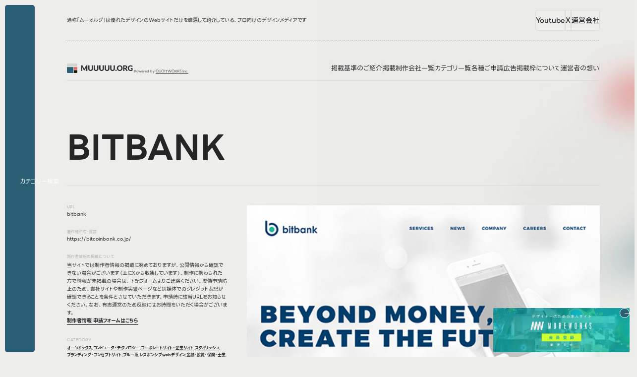

--- FILE ---
content_type: text/html; charset=UTF-8
request_url: https://muuuuu.org/industry/technology/10016.html
body_size: 131981
content:
<!DOCTYPE html>
<html lang="ja">

<head>
  <meta charset="utf-8">
  <meta name="description" content="MUUUUU.ORGは、web制作において参考になる縦に長いレイアウトでかつ、クオリティの高いwebデザインのリンクを集めたサイトです。webデザインの参考にどうぞご活用ください。a collection of long scrolling websites">
  <meta property="og:title" content="bitbank｜Webデザインギャラリー・参考サイト集｜MUUUUU.ORG">
  <meta property="og:type" content="article">
  <meta property="og:site_name" content="Webデザインギャラリー・参考サイト集｜MUUUUU.ORG">
  <meta property="og:description" content="MUUUUU.ORGは、web制作において参考になる縦に長いレイアウトでかつ、クオリティの高いwebデザインのリンクを集めたサイトです。webデザインの参考にどうぞご活用ください。a collection of long scrolling websites">
  <meta property="og:url" content="https://muuuuu.org/industry/technology/10016.html">
  <meta property="og:image" content="">
  <meta property="fb:app_id" content="100057596771863">
  <meta name="twitter:title" content="bitbank｜Webデザインギャラリー・参考サイト集｜MUUUUU.ORG">
  <meta name="twitter:card" content="summary_large_image">
  <meta name="viewport" content="width=device-width,initial-scale=1.0">
  <meta name="format-detection" content="telephone=no">
  <meta http-equiv="X-UA-Compatible" content="IE=edge">
  <link rel="shortcut icon" href="/favicon.ico">

  <!-- title -->
  <title>bitbank｜Webデザインギャラリー・参考サイト集｜MUUUUU.ORG</title>


  <link rel="stylesheet" href="https://muuuuu.org/wp-content/themes/muuuuuorg/assets/style/style.css"><script src="https://muuuuu.org/wp-content/themes/muuuuuorg/assets/js/loading.js" type="module"></script><script src="https://muuuuu.org/wp-content/themes/muuuuuorg/assets/js/script.js" type="module" defer></script>  <meta name='robots' content='max-image-preview:large' />
	<style>img:is([sizes="auto" i], [sizes^="auto," i]) { contain-intrinsic-size: 3000px 1500px }</style>
	<link rel='stylesheet' id='wp-block-library-css' href='https://muuuuu.org/wp-includes/css/dist/block-library/style.min.css?ver=6.8.3' type='text/css' media='all' />
<style id='classic-theme-styles-inline-css' type='text/css'>
/*! This file is auto-generated */
.wp-block-button__link{color:#fff;background-color:#32373c;border-radius:9999px;box-shadow:none;text-decoration:none;padding:calc(.667em + 2px) calc(1.333em + 2px);font-size:1.125em}.wp-block-file__button{background:#32373c;color:#fff;text-decoration:none}
</style>
<style id='global-styles-inline-css' type='text/css'>
:root{--wp--preset--aspect-ratio--square: 1;--wp--preset--aspect-ratio--4-3: 4/3;--wp--preset--aspect-ratio--3-4: 3/4;--wp--preset--aspect-ratio--3-2: 3/2;--wp--preset--aspect-ratio--2-3: 2/3;--wp--preset--aspect-ratio--16-9: 16/9;--wp--preset--aspect-ratio--9-16: 9/16;--wp--preset--color--black: #000000;--wp--preset--color--cyan-bluish-gray: #abb8c3;--wp--preset--color--white: #ffffff;--wp--preset--color--pale-pink: #f78da7;--wp--preset--color--vivid-red: #cf2e2e;--wp--preset--color--luminous-vivid-orange: #ff6900;--wp--preset--color--luminous-vivid-amber: #fcb900;--wp--preset--color--light-green-cyan: #7bdcb5;--wp--preset--color--vivid-green-cyan: #00d084;--wp--preset--color--pale-cyan-blue: #8ed1fc;--wp--preset--color--vivid-cyan-blue: #0693e3;--wp--preset--color--vivid-purple: #9b51e0;--wp--preset--gradient--vivid-cyan-blue-to-vivid-purple: linear-gradient(135deg,rgba(6,147,227,1) 0%,rgb(155,81,224) 100%);--wp--preset--gradient--light-green-cyan-to-vivid-green-cyan: linear-gradient(135deg,rgb(122,220,180) 0%,rgb(0,208,130) 100%);--wp--preset--gradient--luminous-vivid-amber-to-luminous-vivid-orange: linear-gradient(135deg,rgba(252,185,0,1) 0%,rgba(255,105,0,1) 100%);--wp--preset--gradient--luminous-vivid-orange-to-vivid-red: linear-gradient(135deg,rgba(255,105,0,1) 0%,rgb(207,46,46) 100%);--wp--preset--gradient--very-light-gray-to-cyan-bluish-gray: linear-gradient(135deg,rgb(238,238,238) 0%,rgb(169,184,195) 100%);--wp--preset--gradient--cool-to-warm-spectrum: linear-gradient(135deg,rgb(74,234,220) 0%,rgb(151,120,209) 20%,rgb(207,42,186) 40%,rgb(238,44,130) 60%,rgb(251,105,98) 80%,rgb(254,248,76) 100%);--wp--preset--gradient--blush-light-purple: linear-gradient(135deg,rgb(255,206,236) 0%,rgb(152,150,240) 100%);--wp--preset--gradient--blush-bordeaux: linear-gradient(135deg,rgb(254,205,165) 0%,rgb(254,45,45) 50%,rgb(107,0,62) 100%);--wp--preset--gradient--luminous-dusk: linear-gradient(135deg,rgb(255,203,112) 0%,rgb(199,81,192) 50%,rgb(65,88,208) 100%);--wp--preset--gradient--pale-ocean: linear-gradient(135deg,rgb(255,245,203) 0%,rgb(182,227,212) 50%,rgb(51,167,181) 100%);--wp--preset--gradient--electric-grass: linear-gradient(135deg,rgb(202,248,128) 0%,rgb(113,206,126) 100%);--wp--preset--gradient--midnight: linear-gradient(135deg,rgb(2,3,129) 0%,rgb(40,116,252) 100%);--wp--preset--font-size--small: 13px;--wp--preset--font-size--medium: 20px;--wp--preset--font-size--large: 36px;--wp--preset--font-size--x-large: 42px;--wp--preset--spacing--20: 0.44rem;--wp--preset--spacing--30: 0.67rem;--wp--preset--spacing--40: 1rem;--wp--preset--spacing--50: 1.5rem;--wp--preset--spacing--60: 2.25rem;--wp--preset--spacing--70: 3.38rem;--wp--preset--spacing--80: 5.06rem;--wp--preset--shadow--natural: 6px 6px 9px rgba(0, 0, 0, 0.2);--wp--preset--shadow--deep: 12px 12px 50px rgba(0, 0, 0, 0.4);--wp--preset--shadow--sharp: 6px 6px 0px rgba(0, 0, 0, 0.2);--wp--preset--shadow--outlined: 6px 6px 0px -3px rgba(255, 255, 255, 1), 6px 6px rgba(0, 0, 0, 1);--wp--preset--shadow--crisp: 6px 6px 0px rgba(0, 0, 0, 1);}:where(.is-layout-flex){gap: 0.5em;}:where(.is-layout-grid){gap: 0.5em;}body .is-layout-flex{display: flex;}.is-layout-flex{flex-wrap: wrap;align-items: center;}.is-layout-flex > :is(*, div){margin: 0;}body .is-layout-grid{display: grid;}.is-layout-grid > :is(*, div){margin: 0;}:where(.wp-block-columns.is-layout-flex){gap: 2em;}:where(.wp-block-columns.is-layout-grid){gap: 2em;}:where(.wp-block-post-template.is-layout-flex){gap: 1.25em;}:where(.wp-block-post-template.is-layout-grid){gap: 1.25em;}.has-black-color{color: var(--wp--preset--color--black) !important;}.has-cyan-bluish-gray-color{color: var(--wp--preset--color--cyan-bluish-gray) !important;}.has-white-color{color: var(--wp--preset--color--white) !important;}.has-pale-pink-color{color: var(--wp--preset--color--pale-pink) !important;}.has-vivid-red-color{color: var(--wp--preset--color--vivid-red) !important;}.has-luminous-vivid-orange-color{color: var(--wp--preset--color--luminous-vivid-orange) !important;}.has-luminous-vivid-amber-color{color: var(--wp--preset--color--luminous-vivid-amber) !important;}.has-light-green-cyan-color{color: var(--wp--preset--color--light-green-cyan) !important;}.has-vivid-green-cyan-color{color: var(--wp--preset--color--vivid-green-cyan) !important;}.has-pale-cyan-blue-color{color: var(--wp--preset--color--pale-cyan-blue) !important;}.has-vivid-cyan-blue-color{color: var(--wp--preset--color--vivid-cyan-blue) !important;}.has-vivid-purple-color{color: var(--wp--preset--color--vivid-purple) !important;}.has-black-background-color{background-color: var(--wp--preset--color--black) !important;}.has-cyan-bluish-gray-background-color{background-color: var(--wp--preset--color--cyan-bluish-gray) !important;}.has-white-background-color{background-color: var(--wp--preset--color--white) !important;}.has-pale-pink-background-color{background-color: var(--wp--preset--color--pale-pink) !important;}.has-vivid-red-background-color{background-color: var(--wp--preset--color--vivid-red) !important;}.has-luminous-vivid-orange-background-color{background-color: var(--wp--preset--color--luminous-vivid-orange) !important;}.has-luminous-vivid-amber-background-color{background-color: var(--wp--preset--color--luminous-vivid-amber) !important;}.has-light-green-cyan-background-color{background-color: var(--wp--preset--color--light-green-cyan) !important;}.has-vivid-green-cyan-background-color{background-color: var(--wp--preset--color--vivid-green-cyan) !important;}.has-pale-cyan-blue-background-color{background-color: var(--wp--preset--color--pale-cyan-blue) !important;}.has-vivid-cyan-blue-background-color{background-color: var(--wp--preset--color--vivid-cyan-blue) !important;}.has-vivid-purple-background-color{background-color: var(--wp--preset--color--vivid-purple) !important;}.has-black-border-color{border-color: var(--wp--preset--color--black) !important;}.has-cyan-bluish-gray-border-color{border-color: var(--wp--preset--color--cyan-bluish-gray) !important;}.has-white-border-color{border-color: var(--wp--preset--color--white) !important;}.has-pale-pink-border-color{border-color: var(--wp--preset--color--pale-pink) !important;}.has-vivid-red-border-color{border-color: var(--wp--preset--color--vivid-red) !important;}.has-luminous-vivid-orange-border-color{border-color: var(--wp--preset--color--luminous-vivid-orange) !important;}.has-luminous-vivid-amber-border-color{border-color: var(--wp--preset--color--luminous-vivid-amber) !important;}.has-light-green-cyan-border-color{border-color: var(--wp--preset--color--light-green-cyan) !important;}.has-vivid-green-cyan-border-color{border-color: var(--wp--preset--color--vivid-green-cyan) !important;}.has-pale-cyan-blue-border-color{border-color: var(--wp--preset--color--pale-cyan-blue) !important;}.has-vivid-cyan-blue-border-color{border-color: var(--wp--preset--color--vivid-cyan-blue) !important;}.has-vivid-purple-border-color{border-color: var(--wp--preset--color--vivid-purple) !important;}.has-vivid-cyan-blue-to-vivid-purple-gradient-background{background: var(--wp--preset--gradient--vivid-cyan-blue-to-vivid-purple) !important;}.has-light-green-cyan-to-vivid-green-cyan-gradient-background{background: var(--wp--preset--gradient--light-green-cyan-to-vivid-green-cyan) !important;}.has-luminous-vivid-amber-to-luminous-vivid-orange-gradient-background{background: var(--wp--preset--gradient--luminous-vivid-amber-to-luminous-vivid-orange) !important;}.has-luminous-vivid-orange-to-vivid-red-gradient-background{background: var(--wp--preset--gradient--luminous-vivid-orange-to-vivid-red) !important;}.has-very-light-gray-to-cyan-bluish-gray-gradient-background{background: var(--wp--preset--gradient--very-light-gray-to-cyan-bluish-gray) !important;}.has-cool-to-warm-spectrum-gradient-background{background: var(--wp--preset--gradient--cool-to-warm-spectrum) !important;}.has-blush-light-purple-gradient-background{background: var(--wp--preset--gradient--blush-light-purple) !important;}.has-blush-bordeaux-gradient-background{background: var(--wp--preset--gradient--blush-bordeaux) !important;}.has-luminous-dusk-gradient-background{background: var(--wp--preset--gradient--luminous-dusk) !important;}.has-pale-ocean-gradient-background{background: var(--wp--preset--gradient--pale-ocean) !important;}.has-electric-grass-gradient-background{background: var(--wp--preset--gradient--electric-grass) !important;}.has-midnight-gradient-background{background: var(--wp--preset--gradient--midnight) !important;}.has-small-font-size{font-size: var(--wp--preset--font-size--small) !important;}.has-medium-font-size{font-size: var(--wp--preset--font-size--medium) !important;}.has-large-font-size{font-size: var(--wp--preset--font-size--large) !important;}.has-x-large-font-size{font-size: var(--wp--preset--font-size--x-large) !important;}
:where(.wp-block-post-template.is-layout-flex){gap: 1.25em;}:where(.wp-block-post-template.is-layout-grid){gap: 1.25em;}
:where(.wp-block-columns.is-layout-flex){gap: 2em;}:where(.wp-block-columns.is-layout-grid){gap: 2em;}
:root :where(.wp-block-pullquote){font-size: 1.5em;line-height: 1.6;}
</style>
</head>
<!-- Google tag (gtag.js) -->
<script async src="https://www.googletagmanager.com/gtag/js?id=G-LDYXXBNDRG"></script>
<script>
window.dataLayer = window.dataLayer || [];

function gtag() {
  dataLayer.push(arguments);
}
gtag('js', new Date());

gtag('config', 'G-LDYXXBNDRG');
</script>
<body class="sotd" id="sotd">
  <div id="wrapper" class="preload">
    <!-- /////////////////////////////////////////////////////////////////// -->
        <svg display="none">
      <defs>
        <symbol id="i-logo" viewBox="0 0 136 19" fill="none" xmlns="http://www.w3.org/2000/svg">
          <path
            d="M34.6999 9.87814C34.8024 10.073 34.8998 10.2755 34.9921 10.4857C35.0895 10.6959 35.1818 10.9112 35.269 11.1317C35.3561 10.9061 35.4484 10.6882 35.5458 10.478C35.6432 10.2627 35.7432 10.055 35.8458 9.85507L38.722 4.19488C38.7733 4.09747 38.8245 4.02313 38.8758 3.97186C38.9322 3.91546 38.9937 3.87444 39.0604 3.84881C39.127 3.82317 39.2014 3.80779 39.2834 3.80267C39.3706 3.79754 39.4705 3.79498 39.5833 3.79498H41.5675V15H39.2757V8.55538C39.2757 8.24263 39.2911 7.90425 39.3218 7.54024L36.3533 13.3004C36.261 13.4798 36.1354 13.6157 35.9765 13.708C35.8227 13.8003 35.6458 13.8464 35.4458 13.8464H35.0921C34.8921 13.8464 34.7127 13.8003 34.5538 13.708C34.3999 13.6157 34.2769 13.4798 34.1846 13.3004L31.2007 7.53255C31.2212 7.71199 31.2366 7.89144 31.2468 8.07088C31.2571 8.2452 31.2622 8.4067 31.2622 8.55538V15H28.9705V3.79498H30.9546C31.0674 3.79498 31.1648 3.79754 31.2468 3.80267C31.334 3.80779 31.4109 3.82317 31.4776 3.84881C31.5442 3.87444 31.6032 3.91546 31.6544 3.97186C31.7108 4.02313 31.7647 4.09747 31.8159 4.19488L34.6999 9.87814ZM48.0806 12.9466C48.4292 12.9466 48.7394 12.8902 49.0111 12.7775C49.288 12.6595 49.5213 12.4929 49.711 12.2776C49.9007 12.0622 50.0442 11.8008 50.1416 11.4931C50.2442 11.1804 50.2954 10.8266 50.2954 10.4319V3.79498H52.8948V10.4319C52.8948 11.1189 52.782 11.7495 52.5564 12.3237C52.336 12.8979 52.0181 13.3927 51.6028 13.808C51.1875 14.2233 50.6825 14.5463 50.0878 14.777C49.4931 15.0077 48.824 15.123 48.0806 15.123C47.332 15.123 46.6604 15.0077 46.0657 14.777C45.4709 14.5463 44.9659 14.2233 44.5506 13.808C44.1354 13.3927 43.8175 12.8979 43.597 12.3237C43.3766 11.7495 43.2663 11.1189 43.2663 10.4319V3.79498H45.8657V10.4242C45.8657 10.8189 45.9144 11.1727 46.0118 11.4855C46.1144 11.7931 46.2605 12.0571 46.4502 12.2776C46.6399 12.4929 46.8706 12.6595 47.1423 12.7775C47.4192 12.8902 47.7319 12.9466 48.0806 12.9466ZM59.2408 12.9466C59.5894 12.9466 59.8996 12.8902 60.1713 12.7775C60.4482 12.6595 60.6815 12.4929 60.8712 12.2776C61.0609 12.0622 61.2044 11.8008 61.3018 11.4931C61.4044 11.1804 61.4556 10.8266 61.4556 10.4319V3.79498H64.055V10.4319C64.055 11.1189 63.9422 11.7495 63.7166 12.3237C63.4962 12.8979 63.1783 13.3927 62.763 13.808C62.3477 14.2233 61.8427 14.5463 61.248 14.777C60.6533 15.0077 59.9842 15.123 59.2408 15.123C58.4922 15.123 57.8206 15.0077 57.2259 14.777C56.6311 14.5463 56.1261 14.2233 55.7109 13.808C55.2956 13.3927 54.9777 12.8979 54.7572 12.3237C54.5368 11.7495 54.4265 11.1189 54.4265 10.4319V3.79498H57.0259V10.4242C57.0259 10.8189 57.0746 11.1727 57.172 11.4855C57.2746 11.7931 57.4207 12.0571 57.6104 12.2776C57.8001 12.4929 58.0308 12.6595 58.3025 12.7775C58.5794 12.8902 58.8921 12.9466 59.2408 12.9466ZM70.401 12.9466C70.7496 12.9466 71.0598 12.8902 71.3315 12.7775C71.6084 12.6595 71.8417 12.4929 72.0314 12.2776C72.2211 12.0622 72.3646 11.8008 72.462 11.4931C72.5646 11.1804 72.6158 10.8266 72.6158 10.4319V3.79498H75.2152V10.4319C75.2152 11.1189 75.1024 11.7495 74.8768 12.3237C74.6564 12.8979 74.3385 13.3927 73.9232 13.808C73.5079 14.2233 73.0029 14.5463 72.4082 14.777C71.8135 15.0077 71.1444 15.123 70.401 15.123C69.6524 15.123 68.9808 15.0077 68.3861 14.777C67.7913 14.5463 67.2863 14.2233 66.8711 13.808C66.4558 13.3927 66.1379 12.8979 65.9174 12.3237C65.697 11.7495 65.5867 11.1189 65.5867 10.4319V3.79498H68.1861V10.4242C68.1861 10.8189 68.2348 11.1727 68.3322 11.4855C68.4348 11.7931 68.5809 12.0571 68.7706 12.2776C68.9603 12.4929 69.191 12.6595 69.4627 12.7775C69.7396 12.8902 70.0523 12.9466 70.401 12.9466ZM81.5612 12.9466C81.9098 12.9466 82.22 12.8902 82.4917 12.7775C82.7686 12.6595 83.0019 12.4929 83.1916 12.2776C83.3813 12.0622 83.5248 11.8008 83.6222 11.4931C83.7248 11.1804 83.776 10.8266 83.776 10.4319V3.79498H86.3754V10.4319C86.3754 11.1189 86.2626 11.7495 86.037 12.3237C85.8166 12.8979 85.4987 13.3927 85.0834 13.808C84.6681 14.2233 84.1631 14.5463 83.5684 14.777C82.9737 15.0077 82.3046 15.123 81.5612 15.123C80.8126 15.123 80.141 15.0077 79.5463 14.777C78.9516 14.5463 78.4465 14.2233 78.0313 13.808C77.616 13.3927 77.2981 12.8979 77.0776 12.3237C76.8572 11.7495 76.7469 11.1189 76.7469 10.4319V3.79498H79.3463V10.4242C79.3463 10.8189 79.395 11.1727 79.4924 11.4855C79.595 11.7931 79.7411 12.0571 79.9308 12.2776C80.1205 12.4929 80.3512 12.6595 80.6229 12.7775C80.8998 12.8902 81.2126 12.9466 81.5612 12.9466ZM92.7214 12.9466C93.07 12.9466 93.3802 12.8902 93.6519 12.7775C93.9288 12.6595 94.1621 12.4929 94.3518 12.2776C94.5415 12.0622 94.685 11.8008 94.7824 11.4931C94.885 11.1804 94.9362 10.8266 94.9362 10.4319V3.79498H97.5356V10.4319C97.5356 11.1189 97.4228 11.7495 97.1972 12.3237C96.9768 12.8979 96.6589 13.3927 96.2436 13.808C95.8283 14.2233 95.3233 14.5463 94.7286 14.777C94.1339 15.0077 93.4648 15.123 92.7214 15.123C91.9728 15.123 91.3012 15.0077 90.7065 14.777C90.1118 14.5463 89.6067 14.2233 89.1915 13.808C88.7762 13.3927 88.4583 12.8979 88.2378 12.3237C88.0174 11.7495 87.9072 11.1189 87.9072 10.4319V3.79498H90.5065V10.4242C90.5065 10.8189 90.5552 11.1727 90.6527 11.4855C90.7552 11.7931 90.9013 12.0571 91.091 12.2776C91.2807 12.4929 91.5114 12.6595 91.7832 12.7775C92.06 12.8902 92.3728 12.9466 92.7214 12.9466ZM98.3692 13.7926C98.3692 13.608 98.4025 13.4363 98.4692 13.2773C98.541 13.1184 98.6358 12.98 98.7537 12.862C98.8768 12.7441 99.0203 12.6518 99.1844 12.5852C99.3485 12.5134 99.5279 12.4775 99.7227 12.4775C99.9124 12.4775 100.089 12.5134 100.253 12.5852C100.417 12.6518 100.561 12.7441 100.684 12.862C100.807 12.98 100.902 13.1184 100.969 13.2773C101.04 13.4363 101.076 13.608 101.076 13.7926C101.076 13.9772 101.04 14.1515 100.969 14.3155C100.902 14.4745 100.807 14.6129 100.684 14.7308C100.561 14.8488 100.417 14.941 100.253 15.0077C100.089 15.0743 99.9124 15.1077 99.7227 15.1077C99.5279 15.1077 99.3485 15.0743 99.1844 15.0077C99.0203 14.941 98.8768 14.8488 98.7537 14.7308C98.6358 14.6129 98.541 14.4745 98.4692 14.3155C98.4025 14.1515 98.3692 13.9772 98.3692 13.7926ZM113.134 9.39364C113.134 10.2037 112.993 10.9574 112.711 11.6546C112.434 12.3519 112.042 12.9595 111.534 13.4773C111.027 13.99 110.414 14.3925 109.696 14.6847C108.984 14.9769 108.192 15.123 107.32 15.123C106.448 15.123 105.654 14.9769 104.936 14.6847C104.218 14.3925 103.603 13.99 103.09 13.4773C102.583 12.9595 102.188 12.3519 101.906 11.6546C101.629 10.9574 101.491 10.2037 101.491 9.39364C101.491 8.58358 101.629 7.82991 101.906 7.13264C102.188 6.43537 102.583 5.83039 103.09 5.31769C103.603 4.80499 104.218 4.40252 104.936 4.11029C105.654 3.81805 106.448 3.67193 107.32 3.67193C108.192 3.67193 108.984 3.82061 109.696 4.11798C110.414 4.41021 111.027 4.81268 111.534 5.32538C112.042 5.83808 112.434 6.44306 112.711 7.14033C112.993 7.8376 113.134 8.58871 113.134 9.39364ZM110.473 9.39364C110.473 8.83993 110.401 8.34261 110.258 7.90169C110.114 7.45564 109.907 7.07881 109.635 6.77119C109.368 6.46357 109.04 6.22773 108.65 6.06367C108.261 5.8996 107.817 5.81757 107.32 5.81757C106.818 5.81757 106.369 5.8996 105.974 6.06367C105.584 6.22773 105.254 6.46357 104.982 6.77119C104.715 7.07881 104.51 7.45564 104.367 7.90169C104.223 8.34261 104.151 8.83993 104.151 9.39364C104.151 9.95248 104.223 10.4549 104.367 10.901C104.51 11.3419 104.715 11.7162 104.982 12.0238C105.254 12.3314 105.584 12.5672 105.974 12.7313C106.369 12.8902 106.818 12.9697 107.32 12.9697C107.817 12.9697 108.261 12.8902 108.65 12.7313C109.04 12.5672 109.368 12.3314 109.635 12.0238C109.907 11.7162 110.114 11.3419 110.258 10.901C110.401 10.4549 110.473 9.95248 110.473 9.39364ZM116.976 10.8548V15H114.377V3.79498H118.022C118.832 3.79498 119.522 3.87957 120.091 4.04876C120.665 4.21282 121.132 4.44354 121.49 4.7409C121.855 5.03827 122.119 5.38947 122.283 5.7945C122.447 6.19953 122.529 6.64045 122.529 7.11726C122.529 7.48128 122.48 7.82479 122.383 8.14779C122.285 8.47079 122.139 8.77071 121.944 9.04757C121.755 9.3193 121.519 9.56283 121.237 9.77817C120.96 9.9935 120.639 10.1704 120.275 10.3088C120.45 10.396 120.611 10.5036 120.76 10.6318C120.914 10.76 121.047 10.9164 121.16 11.1009L123.544 15H121.191C120.755 15 120.442 14.8359 120.252 14.5078L118.391 11.2547C118.309 11.1112 118.212 11.0086 118.099 10.9471C117.991 10.8856 117.838 10.8548 117.638 10.8548H116.976ZM116.976 9.06295H118.022C118.376 9.06295 118.676 9.01937 118.922 8.93221C119.173 8.83993 119.378 8.71432 119.537 8.55538C119.696 8.39644 119.811 8.21187 119.883 8.00167C119.955 7.78633 119.991 7.55562 119.991 7.30952C119.991 6.81733 119.829 6.43281 119.506 6.15595C119.188 5.87909 118.694 5.74067 118.022 5.74067H116.976V9.06295ZM129.491 13.1235C129.85 13.1235 130.168 13.0928 130.445 13.0312C130.721 12.9697 130.983 12.8877 131.229 12.7851V11.0855H130.122C129.957 11.0855 129.829 11.042 129.737 10.9548C129.645 10.8677 129.599 10.7574 129.599 10.6241V9.19369H133.582V13.9233C133.295 14.1335 132.995 14.3155 132.682 14.4694C132.375 14.618 132.044 14.7411 131.69 14.8385C131.342 14.9359 130.967 15.0077 130.568 15.0538C130.173 15.1 129.747 15.123 129.291 15.123C128.471 15.123 127.712 14.9795 127.015 14.6924C126.317 14.4001 125.712 14.0002 125.2 13.4927C124.692 12.98 124.292 12.375 124 11.6777C123.713 10.9753 123.569 10.214 123.569 9.39364C123.569 8.55794 123.708 7.79146 123.985 7.09419C124.261 6.39179 124.656 5.78681 125.169 5.27924C125.687 4.77167 126.31 4.37689 127.038 4.0949C127.771 3.81292 128.589 3.67193 129.491 3.67193C129.957 3.67193 130.396 3.71038 130.806 3.78728C131.216 3.86419 131.593 3.96929 131.936 4.10259C132.285 4.2359 132.603 4.39483 132.89 4.5794C133.177 4.76398 133.434 4.96393 133.659 5.17926L132.905 6.32514C132.834 6.43281 132.747 6.5174 132.644 6.57893C132.547 6.64045 132.439 6.67121 132.321 6.67121C132.167 6.67121 132.008 6.61994 131.844 6.5174C131.639 6.39436 131.444 6.28925 131.26 6.20209C131.08 6.10981 130.896 6.03547 130.706 5.97907C130.516 5.92267 130.316 5.88166 130.106 5.85602C129.896 5.83039 129.66 5.81757 129.399 5.81757C128.912 5.81757 128.473 5.90473 128.084 6.07905C127.694 6.24824 127.361 6.48921 127.084 6.80195C126.812 7.1147 126.602 7.49153 126.453 7.93245C126.304 8.36825 126.23 8.85531 126.23 9.39364C126.23 9.98837 126.312 10.5165 126.476 10.9779C126.64 11.4393 126.866 11.829 127.153 12.1468C127.445 12.4647 127.789 12.7082 128.184 12.8774C128.583 13.0415 129.019 13.1235 129.491 13.1235Z"
            fill="#313131" />
          <path
            d="M21.1026 4.54922V6.29283H0V1.73832C0 0.78198 0.764924 0 1.70041 0H19.397C20.3377 0 21.0974 0.78198 21.0974 1.73832V4.54922H21.1026Z"
            fill="#D4D5D3" />
          <path d="M13.2673 17.2617V19H1.70041C0.759756 19 0 18.2233 0 17.2617V7.2386H13.2673V17.2617Z"
            fill="#2A5E72" />
          <path d="M21.1017 7.2386H14.1191V12.6121H21.1017V7.2386Z" fill="#E66561" />
          <path d="M21.1017 17.2617C21.1017 18.2233 20.3367 19 19.4013 19H14.1191V13.6054H21.1017V17.2564V17.2617Z"
            fill="#17140A" />
          <defs>
            <linearGradient id="paint0_linear_72_3447" x1="63.2101" y1="16.9714" x2="63.2101" y2="1.98831e-07"
              gradientUnits="userSpaceOnUse">
              <stop stop-color="#313131" />
              <stop offset="1" stop-color="#333333" />
            </linearGradient>
          </defs>
        </symbol>

        <symbol id="error" viewBox="0 0 20 20" fill="none" xmlns="http://www.w3.org/2000/svg">
          <circle cx="10" cy="10" r="10" fill="#CE161E" />
          <path d="M7 13L13 7" stroke="white" />
          <path d="M7 7.21875L13.1831 13.0299" stroke="white" />
        </symbol>

        <symbol id="i-arw-r" viewBox="0 0 11 8" fill="none" xmlns="http://www.w3.org/2000/svg">
          <path d="M5.86426 0.5L9.36426 4L5.86426 7.5" stroke="currentColor" stroke-linecap="round" />
          <path
            d="M1.36426 3.5C1.08812 3.5 0.864258 3.72386 0.864258 4C0.864258 4.27614 1.08812 4.5 1.36426 4.5V4V3.5ZM1.36426 4V4.5H9.36426V4V3.5H1.36426V4Z"
            fill="currentColor" />
        </symbol>

        <symbol id="check" viewBox="0 0 20 20" fill="none" xmlns="http://www.w3.org/2000/svg">
          <rect width="20" height="20" rx="5" fill="#07A007" />
          <path d="M7 9.84615L9.1 12L13 8" stroke="white" stroke-width="2" stroke-linecap="round" />
        </symbol>


        <symbol id="i-logo-download" viewBox="0 0 17 16" fill="none" xmlns="http://www.w3.org/2000/svg">
          <g clip-path="url(#clip0_249_986)">
            <path fill-rule="evenodd" clip-rule="evenodd"
              d="M5.00695 15.6604H11.6838C14.0865 15.6604 16.0501 13.6969 16.0501 11.2941V4.6173C16.0501 2.21453 14.0865 0.250977 11.6838 0.250977H5.00695C2.60418 0.250977 0.640625 2.21453 0.640625 4.6173V11.2941C0.640625 13.6969 2.60418 15.6604 5.00695 15.6604ZM8.25124 10.9066C8.266 10.9213 8.28445 10.9287 8.30291 10.9287C8.31767 10.9287 8.32874 10.9287 8.34351 10.925C8.35827 10.925 8.36934 10.9287 8.38411 10.9287C8.40256 10.9287 8.42102 10.9213 8.43578 10.9066C8.67569 10.8328 8.80487 10.5855 8.80487 10.5855C8.80487 10.5855 10.6392 8.34879 10.9825 7.80622C11.3257 7.26366 10.8201 7.16032 10.8201 7.16032H9.81248V3.65398C9.81248 2.90103 9.1961 2.28466 8.44316 2.28466H8.36196H8.32505H8.24385C7.49091 2.28466 6.87454 2.90103 6.87454 3.65398V7.16032H5.86692C5.86692 7.16032 5.36496 7.25997 5.70452 7.80622C6.04778 8.34879 7.88215 10.5855 7.88215 10.5855C7.88215 10.5855 8.01502 10.8328 8.25124 10.9066ZM4.24293 13.6268H12.4441C12.9756 13.6268 13.4111 13.1912 13.4111 12.6597C13.4111 12.1283 12.9756 11.6927 12.4441 11.6927H4.24293C3.71144 11.6927 3.27592 12.1283 3.27592 12.6597C3.27592 13.1912 3.71144 13.6268 4.24293 13.6268Z"
              fill="#E66561" />
          </g>
          <defs>
            <clipPath id="clip0_249_986">
              <rect width="16" height="16" fill="white" transform="translate(0.364258)" />
            </clipPath>
          </defs>
        </symbol>


        <symbol id="logo-icon" viewBox="0 0 22 19" fill="none" xmlns="http://www.w3.org/2000/svg">
          <path
            d="M21.1026 4.54922V6.29283H0V1.73832C0 0.78198 0.764924 0 1.70041 0H19.397C20.3377 0 21.0974 0.78198 21.0974 1.73832V4.54922H21.1026Z"
            fill="#D4D5D3" />
          <path d="M13.2673 17.2617V19H1.70041C0.759756 19 0 18.2233 0 17.2617V7.2386H13.2673V17.2617Z"
            fill="#2A5E72" />
          <path d="M21.1018 7.2386H14.1192V12.6121H21.1018V7.2386Z" fill="#E66561" />
          <path d="M21.1018 17.2617C21.1018 18.2233 20.3368 19 19.4013 19H14.1192V13.6054H21.1018V17.2564V17.2617Z"
            fill="#17140A" />
        </symbol>

        <symbol id="i-logo-qw" viewBox=" 0 0 212 32" xmlns="http://www.w3.org/2000/svg">
          <g clip-path="url(#clip0_56_1030)">
            <path
              d="M84.5629 2.67595C84.5629 3.78563 83.8482 4.8049 82.8031 5.18712C81.7456 5.57346 80.527 5.24877 79.8041 4.38568C79.0812 3.5226 78.9862 2.26495 79.5645 1.30323C80.1429 0.345612 81.2912 -0.164021 82.3942 0.0538059C83.6376 0.296292 84.5629 1.41831 84.5629 2.68006V2.67595ZM75.7518 20.9241C75.7518 22.8763 75.2065 24.8121 74.182 26.4766C73.1576 28.1411 71.7737 29.4317 70.1049 30.3358C68.3286 31.3017 66.2921 31.7538 64.2721 31.6469C63.0576 31.5853 61.8597 31.3181 60.7319 30.866C60.1784 30.6441 59.6455 30.377 59.1374 30.0646C58.7574 29.8303 58.4187 29.5632 58.0427 29.3289C57.4562 28.9631 56.8035 28.9549 56.1549 29.1768C55.6345 29.3536 55.1511 29.6289 54.6926 29.9207C54.1556 30.2619 53.6062 30.5701 53.0155 30.8126C51.958 31.2483 50.8385 31.4866 49.6901 31.4414C48.5418 31.3962 47.3273 31.1208 46.3937 30.3852C46.1169 30.1673 45.8856 29.9372 45.5469 29.8139C45.2453 29.707 44.9231 29.6906 44.6092 29.7276C43.5434 29.8591 42.6388 30.4674 41.6597 30.8578C40.6022 31.277 39.4952 31.4907 38.3592 31.4373C37.2232 31.3839 36.0624 31.1085 35.1536 30.3852C34.7034 30.0276 34.3357 29.5837 34.0218 29.107C33.8359 28.8275 33.5509 28.6261 33.1997 28.6549C32.6958 28.696 32.2951 29.1234 31.9068 29.4029C31.3863 29.7687 30.8451 30.118 30.2792 30.4057C29.2837 30.9154 28.1394 31.2359 27.0158 31.2359C26.5491 31.2359 26.0823 31.1743 25.6527 30.9852C25.1693 30.7674 24.7604 30.418 24.4258 30.0153C24.0664 29.5878 23.7772 29.1029 23.5253 28.6056C21.7407 30.1139 19.5927 31.1743 17.3042 31.6716C15.152 32.136 12.8924 32.1031 10.7568 31.5688C8.88135 31.1044 7.10508 30.2537 5.5684 29.0864C4.05237 27.9356 2.77181 26.4848 1.82997 24.8368C0.888135 23.1887 0.256113 21.257 0.066093 19.3171C-0.128058 17.3443 0.103271 15.3305 0.743554 13.4563C1.38384 11.5822 2.35459 9.98342 3.63929 8.5696C4.92399 7.15578 6.50611 6.00089 8.25346 5.19945C10.0545 4.37335 12.0291 3.93359 14.0119 3.90071C15.9947 3.86783 18.0188 4.25006 19.8612 5.03094C21.6251 5.77484 23.232 6.87631 24.558 8.24903C25.884 9.61764 26.9291 11.2534 27.6024 13.0371C28.3377 14.977 28.6227 17.0772 28.4492 19.1445C28.3418 20.3857 28.0692 21.6104 27.6355 22.7777C27.4207 23.3531 27.1687 23.9161 26.8795 24.4627C26.8093 24.5984 26.7349 24.734 26.6565 24.8655C26.5945 24.9724 26.4953 25.1162 26.4953 25.1162C26.5325 25.2847 26.6151 25.5601 26.6688 25.7163C26.9539 26.5958 27.2843 27.4794 28.1807 27.8904C29.2093 28.3631 30.3371 28.1658 31.3326 27.7096C31.8655 27.4671 32.4273 27.1794 32.766 26.6862C33.0345 26.2958 33.1584 25.8272 33.1584 25.3587C33.1584 24.4956 33.1667 12.7494 33.1667 12.137C33.1667 11.6562 33.4724 11.2986 33.997 11.2986H36.7895C37.4256 11.2986 37.7065 11.6233 37.7065 12.2891C37.7065 13.1974 37.7065 24.5285 37.7065 25.2231C37.7065 25.8108 37.723 26.4191 37.9254 26.978C38.2394 27.8452 39.049 28.4247 39.9207 28.6672C40.9864 28.9672 42.362 28.8193 43.3038 28.2275C43.7004 27.9767 44.0515 27.6397 44.2457 27.2041C44.4398 26.7684 44.415 26.3574 44.415 25.9177V12.0754C44.415 11.6685 44.6588 11.2863 45.171 11.2863C45.7245 11.2863 47.6123 11.2863 48.1989 11.2863C48.6781 11.2863 48.9507 11.5452 48.9548 12.022C48.9548 12.2686 48.9548 25.1655 48.9548 25.8272C48.9548 26.6616 49.2399 27.4589 49.9132 28.0055C50.8013 28.733 51.9663 28.9015 53.0775 28.7206C53.821 28.6015 54.5728 28.3795 54.9653 27.6891C55.4362 26.863 55.1387 25.8231 54.7835 25.0176L54.8 25.034C53.7095 22.4448 53.7012 19.4651 54.7711 16.8676C55.6799 14.6729 57.3281 12.8111 59.3977 11.6274C61.5416 10.3985 64.0862 9.9341 66.5317 10.304C68.911 10.6657 71.1376 11.8206 72.7982 13.5591C74.4629 15.3017 75.508 17.5868 75.7187 19.987C75.7476 20.2953 75.76 20.6076 75.76 20.92L75.7518 20.9241ZM21.0178 9.32583C18.8078 8.19149 16.226 7.94078 13.8053 8.45041C11.3516 8.96827 9.06311 10.2588 7.38598 12.1206C5.70885 13.9824 4.61004 16.5799 4.62656 19.1856C4.63896 21.668 5.59732 24.1011 7.28684 25.9259C9.11268 27.9028 11.6986 29.0741 14.3919 29.1851C17.0852 29.296 20.0264 28.2932 22.1827 26.4931C22.3149 26.3821 22.443 26.2711 22.571 26.1519C22.6289 26.0985 22.7156 26.041 22.761 25.9752C22.8148 25.893 22.79 25.8396 22.7693 25.7368C22.7073 25.4245 22.6289 25.1121 22.5297 24.808C22.3273 24.1874 22.0423 23.575 21.6044 23.0818C20.646 21.9968 18.9111 21.8283 17.6264 22.3667C16.9159 22.6626 16.2839 23.1311 15.8832 23.7928C15.4825 24.4545 15.3462 25.2231 15.3172 26.0081C15.309 26.2917 15.309 26.5753 15.2883 26.8588C15.2759 27.0849 15.2594 27.389 15.0487 27.5288C14.648 27.7959 14.301 27.4137 14.1152 27.0849C13.5244 26.0533 13.5451 24.8244 13.8301 23.6983C14.1854 22.2763 15.0859 21.0186 16.321 20.2254C18.6426 18.7294 22.0588 18.8486 23.9755 20.9529C24.4712 21.4995 24.8471 22.1488 25.0826 22.8475C26.0286 20.9857 26.4416 18.865 26.1938 16.7895C25.9583 14.8167 25.1239 12.9303 23.7896 11.4507C23.0048 10.5794 22.0588 9.86013 21.0178 9.32583ZM69.6587 14.9523C66.953 13.5632 63.5533 14.0934 61.1946 15.9264C58.7078 17.854 57.547 21.1748 58.6335 24.1709C59.691 27.089 62.6197 28.9631 65.7179 28.8152C68.8573 28.6631 71.7118 26.5753 72.8312 23.6572C73.9259 20.8008 73.1369 17.4306 70.6419 15.5647C70.3321 15.3346 70.0057 15.1291 69.6629 14.9523H69.6587ZM162.116 20.9241C162.116 24.0476 160.703 27.052 158.315 29.0741C155.808 31.1989 152.396 32.0826 149.161 31.4702C148.236 31.2935 147.331 30.9976 146.48 30.5948C146.051 30.3893 145.638 30.1591 145.241 29.9002C144.919 29.6906 144.626 29.4111 144.266 29.2632C143.721 29.0412 143.118 29.107 142.564 29.259C141.643 29.5098 140.825 29.9824 139.991 30.4222C138.322 31.3017 136.447 31.6798 134.583 31.3017C134.113 31.2072 133.654 31.0551 133.229 30.8373C132.84 30.6359 132.539 30.3728 132.204 30.1057C131.82 29.7974 131.333 29.6783 130.849 29.7194C130.04 29.7892 129.267 30.1632 128.552 30.5208C127.722 30.9359 126.826 31.2441 125.905 31.3798C124.983 31.5154 124.083 31.4702 123.211 31.2729C122.765 31.1743 122.331 31.0222 121.931 30.8044C121.53 30.5866 121.257 30.3194 120.914 30.0646C119.791 29.2385 118.291 30.0399 117.226 30.5619C115.586 31.3674 113.727 31.6798 111.93 31.2606C110.236 30.866 108.927 29.6084 108.373 27.9767C108.105 27.1917 108.055 26.3739 108.055 25.5519V9.51078C107.357 9.95054 106.572 10.2341 105.754 10.3739C105.556 10.4067 105.354 10.4314 105.151 10.4478C104.969 10.4602 104.783 10.4889 104.626 10.3739C104.37 10.1889 104.383 9.79437 104.655 9.62586C104.759 9.5601 104.891 9.54366 105.011 9.51078C105.205 9.45324 105.399 9.38748 105.589 9.30939C105.948 9.16144 106.295 8.97649 106.613 8.75455C107.183 8.35589 107.547 7.85447 107.816 7.21743C107.923 6.96673 108.022 6.69958 108.051 6.42832C108.08 6.15707 108.088 5.92691 108.324 5.7584C108.501 5.631 108.836 5.65155 109.088 5.65155H112.099C112.516 5.65155 112.801 5.9228 112.814 6.3338C112.818 6.5434 112.814 23.1558 112.814 24.3929C112.814 25.3341 112.715 26.3821 113.148 27.2411C113.719 28.3795 115.144 28.8686 116.35 28.7864C117.077 28.7371 117.758 28.5398 118.353 28.1165C118.849 27.763 119.208 27.2657 119.287 26.6533C119.32 26.3985 119.308 26.1355 119.308 25.8807C119.308 25.408 119.303 10.1684 119.308 9.90944C119.312 9.59298 119.473 9.21075 119.993 9.21075H122.889C123.174 9.21075 123.496 9.18198 123.703 9.42858C123.827 9.58065 123.847 9.76971 123.847 9.95465C123.847 10.8794 123.847 24.4011 123.847 25.2395C123.847 26.0615 123.897 26.9493 124.426 27.6274C125.277 28.7083 126.801 28.9385 128.082 28.7042C128.722 28.5891 129.308 28.3795 129.804 27.948C130.3 27.5164 130.548 26.9821 130.548 26.3574V6.36668C130.548 5.90225 130.878 5.65566 131.312 5.65566H134.274C134.501 5.65566 134.811 5.64744 135.009 5.76662C135.224 5.89814 135.302 6.11597 135.302 6.35435C135.302 6.59272 135.302 24.6559 135.302 25.2519C135.302 26.0245 135.344 26.8547 135.798 27.5164C136.475 28.4946 137.797 28.8809 138.937 28.7782C139.854 28.696 140.842 28.396 141.304 27.5329C141.895 26.4273 141.214 25.2806 140.871 24.2326C140.082 21.8324 140.185 19.1774 141.156 16.847C141.994 14.8332 143.457 13.1029 145.295 11.9192C147.195 10.6986 149.455 10.0985 151.71 10.193C153.966 10.2876 156.142 11.0767 157.919 12.4412C159.654 13.7728 160.967 15.6264 161.632 17.706C161.963 18.7458 162.128 19.8308 162.128 20.92L162.116 20.9241ZM156.023 14.9523C153.317 13.5632 149.917 14.0934 147.559 15.9264C145.072 17.854 143.911 21.1748 144.997 24.1709C146.055 27.089 148.984 28.9631 152.082 28.8152C155.221 28.6631 158.076 26.5753 159.195 23.6572C160.29 20.8008 159.501 17.4306 157.006 15.5647C156.696 15.3346 156.37 15.1291 156.027 14.9523H156.023ZM176.776 11.2904C176.128 11.2904 175.479 11.2904 174.83 11.2904C173.575 11.2904 172.435 11.9315 171.563 12.7946C171.051 13.3001 170.609 13.9002 170.32 14.5619V12.1576C170.32 12.0384 170.315 11.9028 170.291 11.7877C170.225 11.4548 169.977 11.2904 169.597 11.2904H166.416C166.036 11.2904 165.871 11.5699 165.771 12.0507C165.705 12.3836 165.602 12.7206 165.458 13.0289C165.305 13.3577 165.123 13.6947 164.867 13.9536C164.549 14.2742 164.16 14.5331 163.76 14.7427C163.528 14.8619 163.285 14.9688 163.037 15.0551C162.847 15.1209 162.636 15.1537 162.45 15.2318C162.012 15.4085 162.112 16.0538 162.574 16.1031C162.851 16.1319 163.165 16.0661 163.438 16.025C163.727 15.9798 164.012 15.9141 164.293 15.8278C164.817 15.6716 165.313 15.4455 165.776 15.1537C165.776 15.9182 165.776 29.9906 165.776 30.266C165.776 30.566 165.763 30.7592 165.813 30.9195C165.982 31.4702 166.784 31.1948 167.159 31.0551C167.763 30.829 168.304 30.4674 168.754 30.0071C169.522 29.2179 170.022 28.2274 170.212 27.1506C170.311 26.5917 170.315 26.0286 170.315 25.4656V19.6993C170.315 18.9102 170.472 18.1334 170.848 17.4265C171.315 16.547 172.174 16.1072 173.133 15.9387C173.946 15.7949 174.777 15.8154 175.599 15.8154H176.722C177.061 15.8154 177.416 15.6058 177.416 15.2195C177.416 14.9565 177.445 12.6261 177.445 11.9932C177.445 11.5863 177.243 11.2986 176.772 11.2986L176.776 11.2904ZM209.877 19.8596C209.336 19.3212 208.807 18.7705 208.257 18.2403C207.65 17.6526 206.973 17.1142 206.436 16.4607C205.961 15.8771 205.684 15.1866 205.812 14.4263C205.952 13.5796 206.163 12.807 206.262 11.9726C206.324 11.4589 205.907 11.2945 205.477 11.2945H202.916C202.805 11.2945 202.664 11.2945 202.577 11.3109C202.206 11.3849 202.094 11.6808 202.074 12.0178C201.954 13.8509 201.722 15.7004 201.396 17.5087C201.07 19.3253 200.533 21.0762 200.016 22.8434C199.76 23.7271 199.467 24.5943 199.12 25.4491C198.851 26.1108 198.587 26.7808 198.199 27.3808C197.356 28.6795 195.943 29.7687 194.308 29.4276C194.022 29.3659 193.721 29.2056 193.502 29.0124C193.262 28.807 193.155 28.4823 193.089 28.1822C192.957 27.6068 192.969 27.015 192.969 26.4273C192.969 24.9642 192.639 23.5627 191.668 22.4242C191.42 22.1324 191.143 21.8653 190.838 21.6351C192.374 21.1173 193.572 19.8637 194.072 18.3348C194.436 17.2292 194.374 16.0661 194.374 14.9154C194.374 14.1879 194.357 12.3261 194.357 11.9521C194.357 11.463 194.01 11.2822 193.614 11.2822H190.491C190.131 11.2822 189.842 11.6068 189.834 11.9521C189.821 12.3425 189.834 12.7289 189.834 13.1193C189.834 14.3728 189.863 15.6346 189.718 16.884C189.619 17.743 189.417 18.6677 188.71 19.239C188.272 19.5925 187.715 19.798 187.174 19.9254C186.707 20.0322 186.232 20.0774 185.753 20.0692C185.542 20.0692 185.306 20.0651 185.096 20.0281C185.025 20.0158 184.823 19.9788 184.749 19.9254V6.44065C184.749 6.14885 184.703 5.87348 184.402 5.73785C184.166 5.631 183.931 5.65155 183.65 5.65155H180.903C180.477 5.65155 180.217 5.91047 180.209 6.33791C180.209 6.42832 180.209 6.52285 180.209 6.61327C180.209 7.87502 180.209 9.13678 180.209 10.3985C180.209 12.4329 180.209 24.2655 180.209 25.2354C180.209 26.2917 180.126 27.4589 179.49 28.3466C178.585 29.6125 176.644 29.855 175.219 29.555C174.888 29.4851 174.145 29.2796 174.037 29.7728C173.963 30.1221 174.19 30.3605 174.471 30.5249C174.855 30.751 175.289 30.9154 175.71 31.0551C177.235 31.5688 179.036 31.7373 180.614 31.388C182.2 31.0387 183.522 29.9906 184.212 28.5234C184.691 27.5041 184.749 26.4191 184.749 25.3176V21.7625C184.749 21.7625 184.773 21.7543 184.86 21.7502C185.769 21.7173 186.769 21.8694 187.558 22.342C188.789 23.0777 189.041 24.5696 189.057 25.8848C189.074 26.8958 188.995 27.874 189.421 28.8234C190.024 30.1632 191.247 31.2113 192.676 31.5277C193.386 31.6839 194.274 31.6675 195.068 31.5154C195.832 31.3716 196.509 31.0921 197.183 30.7057C198.401 30.0029 199.434 29.0659 200.318 27.9767C201.681 26.2958 202.772 23.8463 203.325 22.3913C203.639 21.5652 203.912 20.7268 204.201 19.8884C204.403 20.0322 204.631 20.1432 204.841 20.2747C205.275 20.5419 205.7 20.8296 206.105 21.1419C207.064 21.8776 208.026 22.7859 208.464 23.9367C208.732 24.6436 208.716 25.519 208.576 26.2547C208.447 26.9123 208.179 27.5452 207.782 28.0877C206.915 29.2755 205.527 29.7522 204.106 29.929C203.168 30.044 202.193 30.0029 201.28 29.7522C200.88 29.6454 200.078 29.3536 200.062 30.0358C200.049 30.5085 200.648 30.7468 201.016 30.8825C201.487 31.051 201.987 31.1948 202.478 31.2976C203.953 31.6017 205.535 31.5113 206.985 31.1167C208.357 30.7427 209.724 30.0276 210.649 28.9303C211.521 27.8945 211.959 26.4766 211.996 25.1368C212.037 23.5709 211.504 21.9803 210.596 20.7063C210.381 20.4021 210.141 20.1144 209.877 19.8514V19.8596ZM95.4477 14.9236H100.52C100.987 14.9236 101.627 15.0099 101.76 14.4057C101.855 13.9742 101.512 13.6207 101.095 13.6084C100.946 13.6043 100.797 13.6084 100.653 13.6084H95.4518C95.4518 13.6084 95.4518 6.40367 95.4518 6.32147C95.4394 5.89814 95.1668 5.65155 94.7496 5.65155H91.8952C91.6804 5.65155 91.4119 5.63922 91.2425 5.72552C90.8335 5.93102 90.912 6.45709 90.912 6.83932V13.6084H88.1733C87.6817 13.6084 87.3264 14.1304 87.5784 14.5824C87.7395 14.8743 88.0328 14.9236 88.3344 14.9236H90.912V26.3574C90.912 28.5398 87.9213 29.1851 86.2483 28.6015C85.4799 28.3343 84.7653 27.8206 84.4596 27.052C84.2324 26.4807 84.2118 25.8519 84.2118 25.2477C84.2118 23.6038 84.2118 12.4042 84.2118 11.9562C84.2118 11.3972 83.8978 11.2904 83.4186 11.2904H80.5353C80.3618 11.2904 80.1842 11.2781 80.0231 11.352C79.6306 11.5288 79.705 11.9398 79.6224 12.285C79.515 12.7289 79.3126 13.1686 79.0688 13.5509C78.5194 14.4222 77.4495 14.9195 76.4829 15.1866C76.2846 15.24 76.1111 15.3305 76.0657 15.5483C76.0203 15.7661 76.1483 16.0004 76.3631 16.0702C76.5986 16.1524 76.9332 16.0702 77.1728 16.0374C77.4909 15.9922 77.8089 15.9264 78.1187 15.836C78.6681 15.6798 79.1886 15.4496 79.6719 15.1414V25.4039C79.6719 26.2958 79.7091 27.1794 80.0107 28.0343C80.275 28.7864 80.7129 29.4645 81.2747 30.0317C81.9398 30.7016 82.7907 31.1085 83.7078 31.2976C84.567 31.4743 85.4758 31.5031 86.3391 31.3674C87.3595 31.2072 88.2889 30.8208 89.2142 30.377C89.8834 30.0564 90.627 29.7235 91.3871 29.7111C91.9406 29.6988 92.362 29.9207 92.7709 30.2742C94.2663 31.5565 96.53 31.6346 98.3848 31.3181C99.2811 31.1661 100.132 30.866 100.896 30.3728C101.661 29.8796 102.412 29.2097 102.776 28.396C102.974 27.9562 103.053 27.4753 103.053 26.9945C103.053 26.7273 103.011 26.3944 102.722 26.2876C102.491 26.2013 102.226 26.2629 102.082 26.4684C101.954 26.6492 101.863 26.8506 101.718 27.0232C101.553 27.2246 101.367 27.4096 101.169 27.5822C100.739 27.9603 100.248 28.2932 99.7108 28.4946C99.1737 28.696 98.5376 28.7453 97.9675 28.6878C97.0257 28.5973 96.0715 27.9439 95.7079 27.0684C95.4642 26.4725 95.4518 25.8108 95.4518 25.1779C95.4518 24.1833 95.4518 14.9195 95.4518 14.9195L95.4477 14.9236Z">
            </path>
          </g>
          <defs>
            <clipPath id="clip0_56_1030">
              <rect width="212" height="32" fill="white"></rect>
            </clipPath>
          </defs>
        </symbol>


        <symbol id="arw" viewBox="0 0 6 6">
          <polygon points="5.9,2.9 5.5,2.5 5.3,2.3 3.9,0.9 3.2,1.6 4.1,2.5 0,2.5 0,3.5 4.1,3.5 3.2,4.4 3.9,5.1 5.3,3.7 5.5,3.5 5.9,3.1 
	6,3 " />
        </symbol>
        <symbol id="fb" viewBox="0 0 512 512">
          <path
            d="M308.3,508.5c-2.5,0.1-4.1,0.3-5.7,0.3c-34.2,0-68.3-0.1-102.5,0.1c-4.8,0-6.1-1.3-6.1-6.1c0.1-79.6,0.1-159.3,0.1-238.9
		c0-2.1,0-4.2,0-6.9c-18.6,0-36.7,0-55.1,0c0-28.4,0-56.3,0-85c1.9,0,3.7,0,5.4,0c15,0,30-0.1,45,0.1c3.8,0,4.8-1.1,4.8-4.8
		c-0.2-22.3-0.2-44.7,0-67c0.1-15.6,2.6-30.8,9.8-44.9c10.3-19.9,26.6-32.8,47.2-40.8c16.8-6.6,34.5-9,52.3-9.3
		c29-0.4,58-0.2,87-0.3c2.7,0,4.9-0.1,4.9,3.7c-0.1,27.5-0.1,55-0.1,82.5c0,0.3-0.1,0.6-0.5,1.9c-1.7,0-3.6,0-5.5,0
		c-18,0-36-0.1-54,0c-10.4,0-18.8,4.2-24.1,13.3c-1.6,2.7-2.6,6.2-2.6,9.4c-0.3,17,0,34-0.2,51c0,4,1.2,5.1,5.1,5.1
		c25-0.2,50-0.1,75-0.1c2,0,3.9,0,7.3,0c-3.5,28.6-6.9,56.6-10.4,84.9c-26,0-51.3,0-77.1,0C308.3,340.8,308.3,424.4,308.3,508.5z" />
        </symbol>
        <symbol id="tw" viewBox="0 0 134.811 110.434">
          <path
            d="M136.033,37.567a2.916,2.916,0,0,0-1.166-5.075l-4.609-1.167a2.916,2.916,0,0,1-1.925-4.083L130.9,22.05a2.916,2.916,0,0,0-3.383-4.083L115.85,21.233a2.92,2.92,0,0,1-2.567-.466A29.166,29.166,0,0,0,66.617,44.1h0v2.1a1.458,1.458,0,0,1-1.284,1.458c-16.391,1.925-32.083-6.416-49-25.9a2.975,2.975,0,0,0-2.975-.875,2.918,2.918,0,0,0-1.691,2.45,44.214,44.214,0,0,0,2.683,28.7,1.458,1.458,0,0,1-1.517,2.1L6.3,52.85a2.916,2.916,0,0,0-3.325,3.442A30.042,30.042,0,0,0,16.8,78.342a1.458,1.458,0,0,1,0,2.625l-3.092,1.225a2.916,2.916,0,0,0-1.622,3.792c.032.079.067.157.106.233a25.432,25.432,0,0,0,18.666,14.466,1.458,1.458,0,0,1,0,2.742,63.826,63.826,0,0,1-25.025,4.842A2.974,2.974,0,1,0,4.667,114.1h0A117.013,117.013,0,0,0,52.15,125.358a73.381,73.381,0,0,0,40.833-11.666A72.919,72.919,0,0,0,125.417,52.85V47.775a2.917,2.917,0,0,1,1.05-2.217Z"
            transform="translate(-2.275 -14.933)" />
        </symbol>
        <symbol id="hatena" viewBox="0 0 291.95 249.26">
          <g>
            <path d="M179.62,128.52c-5.047-5.115-10.945-9.315-17.43-12.41c-0.58-0.28-1.16-0.56-1.76-0.82
						c0.45-0.31,0.89-0.63,1.32-1c5.237-3.931,9.792-8.699,13.48-14.11c3.614-5.359,6.317-11.279,8-17.52
						c1.68-6.193,2.531-12.583,2.53-19c0-21.47-8.53-37.79-25.36-48.51c-16-10.19-38.86-15.14-69.9-15.14H0v249.24h86
						c34.61,0,61.68-6.51,80.46-19.32c19.63-13.41,29.6-33.58,29.6-60c0.084-7.965-1.426-15.867-4.44-23.24
						C188.803,139.93,184.731,133.765,179.62,128.52z M62.65,49.52H84.8c6.072-0.108,12.136,0.513,18.06,1.85
						c3.907,0.869,7.617,2.46,10.94,4.69c2.263,1.55,4.059,3.691,5.19,6.19c1.223,2.886,1.826,5.996,1.77,9.13
						c0.028,3.466-0.586,6.907-1.81,10.15c-1.168,2.965-3.059,5.591-5.5,7.64c-3.185,2.634-6.879,4.584-10.85,5.73
						c-5.789,1.645-11.794,2.406-17.81,2.26H62.65V49.52z M126.85,181.42c-1.629,3.394-4.026,6.362-7,8.67
						c-3.662,2.818-7.826,4.916-12.27,6.18c-5.952,1.679-12.117,2.477-18.3,2.37H62.65l-0.03-53.2h22.94c15.66,0,27.18,2.46,34.26,7.34
						c6.4,4.4,9.38,10.1,9.38,17.91C129.233,174.398,128.429,178.065,126.85,181.42z" />
            <path d="M259.31,183.98c-18.027,0-32.64,14.613-32.64,32.64c0,18.027,14.613,32.64,32.64,32.64
						c18.027,0,32.64-14.613,32.64-32.64C291.945,198.596,277.334,183.985,259.31,183.98z" />
            <rect x="227.85" width="62.85" height="165.72" />
          </g>
        </symbol>
        <symbol id="pocket" viewBox="0 0 224 224">
          <g>
            <path
              d="M196.7,19.3H28.1C17.1,19.3,8,27.8,8,38.7v62.4c0,56.6,46.8,103.6,104.4,103.6c57.2,0,103.6-47,103.6-103.6
						V38.7C216,27.7,207.3,19.3,196.7,19.3z M171.4,96.7l-49.6,46.7c-2.6,2.9-6.5,4.1-9.5,4.1c-3.7,0-7.3-1.1-10.2-4.1L53.3,96.7
						c-5.2-5.4-5.8-14.6,0-20.4c5.4-5.2,14.6-5.8,20.1,0l39,37.5l39.8-37.5c5.2-5.8,14.3-5.2,19.3,0C176.6,82,176.6,91.2,171.4,96.7z" />
          </g>
        </symbol>
        <symbol id="note" viewBox="0 0 167 188">
          <path id="Shape" fill-rule="evenodd" clip-rule="evenodd" d="M63.889,63.697V49.318c0-2.62,0.136-3.494,0.539-4.838
					c1.078-3.695,4.718-6.45,9.031-6.45s7.952,2.821,9.03,6.45c0.405,1.344,0.54,2.218,0.54,4.838v22.172c0,1.344,0,2.687-0.27,3.897
					c-0.741,3.359-3.774,6.384-7.144,7.122c-1.213,0.268-2.561,0.268-3.909,0.268H49.467c-2.628,0-3.505-0.134-4.853-0.537
					c-3.639-1.075-6.469-4.703-6.469-9.003c0-4.301,2.83-7.929,6.469-9.004c1.348-0.403,2.225-0.537,4.853-0.537H63.889z
					 M143.143,164.215H23.857V59.464c0-1.344,0.472-2.486,1.416-3.427l30.933-30.841c0.944-0.94,2.089-1.41,3.437-1.41h83.499V164.215z
					 M156.689,0.134C156.083,0.067,155.274,0,153.724,0H56.475c-1.077,0-2.155,0.067-2.897,0.134c-4.448,0.403-8.425,2.486-11.592,5.644
					L5.795,41.86c-3.166,3.159-5.256,7.122-5.66,11.557C0.067,54.155,0,55.23,0,56.305v118.458c0,1.545,0.067,2.352,0.136,2.957
					c0.538,5.039,5.121,9.607,10.175,10.145c0.608,0.068,1.416,0.135,2.966,0.135h140.447c1.55,0,2.359-0.067,2.966-0.135
					c5.055-0.537,9.637-5.105,10.176-10.145c0.066-0.604,0.134-1.411,0.134-2.957V13.237c0-1.545-0.068-2.352-0.134-2.957
					C166.326,5.241,161.744,0.672,156.689,0.134z" />
        </symbol>

        <symbol id="i-logo-link" viewBox="0 0 12 12" fill="none" xmlns="http://www.w3.org/2000/svg">
          <g clip-path="url(#clip0_563_313)">
            <mask id="mask0_563_313" style="mask-type:luminance" maskUnits="userSpaceOnUse" x="0" y="0" width="12"
              height="12">
              <path d="M0 0H12V12H0V0Z" fill="white" />
            </mask>
            <g mask="url(#mask0_563_313)">
              <path
                d="M8.47486 1.3715C8.86539 0.980982 9.49855 0.980982 9.88908 1.3715L10.5962 2.07861C10.9867 2.46913 10.9867 3.1023 10.5962 3.49282L7.4142 6.6748C7.02368 7.06533 6.39051 7.06533 5.99999 6.6748L5.64644 6.32125L4.93933 7.02836L5.29288 7.38191C6.07393 8.16296 7.34026 8.16296 8.12131 7.38191L11.3033 4.19993C12.0843 3.41888 12.0843 2.15255 11.3033 1.3715L10.5962 0.6644C9.81513 -0.116649 8.54881 -0.116649 7.76776 0.6644L5.99999 2.43216L6.7071 3.13927L8.47486 1.3715Z"
                fill="black" />
              <path
                d="M3.52518 10.564C3.13465 10.9545 2.50149 10.9545 2.11096 10.564L1.40386 9.85685C1.01333 9.46633 1.01333 8.83317 1.40386 8.44264L4.58584 5.26066C4.97636 4.87014 5.60953 4.87014 6.00005 5.26066L6.3536 5.61421L7.06071 4.90711L6.70716 4.55355C5.92611 3.77251 4.65978 3.77251 3.87873 4.55355L0.696748 7.73553C-0.0843003 8.51658 -0.0843003 9.78291 0.696748 10.564L1.40386 11.2711C2.1849 12.0522 3.45123 12.0522 4.23228 11.2711L6.00005 9.5033L5.29294 8.79619L3.52518 10.564Z"
                fill="black" />
            </g>
          </g>
          <defs>
            <clipPath id="clip0_563_313">
              <rect width="12" height="12" fill="white" />
            </clipPath>
          </defs>
        </symbol>

        <symbol id="i-logo-youtube" viewBox="0 0 18 18" fill="none" xmlns="http://www.w3.org/2000/svg">
          <path
            d="M15.5717 8.96516C14.8742 8.26822 8.99719 8.25922 8.99719 8.25978C8.99719 8.25922 3.12132 8.26878 2.42213 8.9646C1.72294 9.66266 1.72125 13.1063 1.72125 13.1265C1.72125 13.153 1.72294 16.591 2.42213 17.289C3.12075 17.9848 8.99719 18 8.99719 18C8.99719 18 14.8742 17.9848 15.5717 17.289C16.2737 16.5893 16.2793 13.1265 16.2793 13.1265C16.2793 13.1068 16.2714 9.66322 15.5717 8.96516ZM6.20269 10.9947H5.21325V15.9975H4.25588V10.9947H3.26644V10.1442H6.20269V10.9947ZM9 15.997H8.15232V15.5228C7.99425 15.6983 7.83225 15.8322 7.66125 15.9227C7.49138 16.0155 7.32769 16.06 7.16794 16.06C6.97107 16.06 6.82481 15.997 6.72356 15.867C6.62569 15.7377 6.57506 15.547 6.57506 15.2888V11.6781H7.42331V14.9907C7.42331 15.0936 7.44131 15.1667 7.47563 15.2128C7.51331 15.259 7.57125 15.2815 7.65 15.2815C7.71244 15.2815 7.79232 15.2511 7.88738 15.1898C7.983 15.129 8.06963 15.052 8.15119 14.9586V11.6775H9V15.997ZM12.0814 15.1054C12.0814 15.4108 12.015 15.6448 11.8817 15.8085C11.7501 15.9722 11.556 16.0521 11.304 16.0521C11.1369 16.0521 10.9896 16.0217 10.8602 15.9587C10.7303 15.8957 10.6076 15.7995 10.4974 15.6662V15.9975H9.639V10.1442H10.4974V12.0291C10.6127 11.8975 10.7331 11.7968 10.8613 11.7287C10.9913 11.6595 11.1212 11.6258 11.2528 11.6258C11.5223 11.6258 11.727 11.7175 11.8682 11.9008C12.0111 12.0853 12.0814 12.3548 12.0814 12.7086V15.1054ZM15.0255 13.9433H13.4016V14.755C13.4016 14.9828 13.4291 15.1403 13.4843 15.2286C13.5416 15.3169 13.6367 15.3597 13.7723 15.3597C13.9129 15.3597 14.0113 15.3225 14.067 15.2483C14.1227 15.174 14.1519 15.0103 14.1519 14.7555V14.5587H15.0249V14.7803C15.0249 15.2235 14.9192 15.5565 14.7054 15.7821C14.4939 16.0054 14.1756 16.1162 13.7531 16.1162C13.3734 16.1162 13.0731 15.9987 12.8548 15.7607C12.6371 15.5245 12.5258 15.1977 12.5258 14.7808V12.8419C12.5258 12.4684 12.6467 12.1618 12.8869 11.9262C13.1265 11.6905 13.4359 11.5723 13.8167 11.5723C14.2054 11.5723 14.5041 11.682 14.7133 11.9003C14.922 12.118 15.0255 12.4318 15.0255 12.8419V13.9433Z"
            fill="black" />
          <path
            d="M13.7807 12.3276C13.6457 12.3276 13.5484 12.3653 13.4888 12.4463C13.4297 12.5223 13.401 12.6528 13.401 12.8333V13.2693H14.1514V12.8333C14.1514 12.6522 14.121 12.5223 14.0614 12.4463C14.0057 12.3653 13.9095 12.3276 13.7807 12.3276Z"
            fill="black" />
          <path
            d="M10.8529 12.3125C10.7916 12.3125 10.7319 12.3249 10.6729 12.3541C10.6138 12.3822 10.5559 12.4267 10.4979 12.4858V15.1768C10.5665 15.2459 10.634 15.2988 10.6999 15.3292C10.7651 15.3596 10.8326 15.3759 10.9046 15.3759C11.0087 15.3759 11.0846 15.3455 11.1335 15.2842C11.1819 15.224 11.2078 15.1261 11.2078 14.9872V12.7569C11.2078 12.6112 11.1774 12.4998 11.1178 12.425C11.0559 12.3496 10.9671 12.3125 10.8529 12.3125Z"
            fill="black" />
          <path
            d="M13.7773 6.44854H12.8211V5.92317C12.6467 6.11611 12.4627 6.26517 12.2715 6.36529C12.0808 6.46654 11.8963 6.51717 11.7169 6.51717C11.4941 6.51717 11.3293 6.44629 11.2174 6.30454C11.106 6.16279 11.0497 5.95073 11.0497 5.66667V1.69092H12.0043V5.33817C12.0043 5.45067 12.0262 5.53223 12.0662 5.58229C12.105 5.63292 12.1714 5.65823 12.2602 5.65823C12.33 5.65823 12.4194 5.62448 12.5269 5.55811C12.6337 5.49173 12.7327 5.40623 12.8211 5.30161V1.69092H13.7773V6.44854Z"
            fill="black" />
          <path
            d="M9.89548 1.91723C9.6418 1.6866 9.31723 1.57129 8.9218 1.57129C8.48811 1.57129 8.14161 1.68098 7.88455 1.89923C7.62636 2.11691 7.49755 2.41054 7.49811 2.77954V5.24498C7.49811 5.64941 7.62411 5.9706 7.87386 6.21023C8.1253 6.44873 8.46055 6.56854 8.87792 6.56854C9.31273 6.56854 9.65305 6.45266 9.90223 6.22091C10.1492 5.9886 10.2729 5.67023 10.2729 5.26354V2.80654C10.2735 2.44373 10.1469 2.14729 9.89548 1.91723ZM9.2998 5.33498C9.2998 5.46154 9.26211 5.56166 9.18561 5.63535C9.10855 5.70735 9.00673 5.74391 8.87736 5.74391C8.75023 5.74391 8.65292 5.70904 8.58542 5.6376C8.51792 5.56504 8.48305 5.46491 8.48305 5.33498V2.74354C8.48305 2.63948 8.52073 2.5551 8.59273 2.49098C8.66642 2.42741 8.76036 2.39535 8.87792 2.39535C9.00336 2.39535 9.10573 2.42685 9.18336 2.49098C9.26155 2.5551 9.30036 2.63948 9.30036 2.74354L9.2998 5.33498Z"
            fill="black" />
          <path
            d="M4.89486 0H3.81036L5.0923 3.89363V6.4485H6.16836V3.77269L7.42105 0H6.32643L5.66155 2.57737H5.59405L4.89486 0Z"
            fill="black" />
        </symbol>


        <symbol id="i-logo-x" viewBox="0 0 16 16" fill="none" xmlns="http://www.w3.org/2000/svg">
          <path
            d="M11.832 2.00012H13.8766L9.40997 7.08346L14.6646 14.0001H10.55L7.32797 9.80479L3.64063 14.0001H1.59397L6.37197 8.56346L1.3313 2.00012H5.54997L8.4633 5.83479L11.832 2.00012ZM11.1146 12.7815H12.248L4.93397 3.15479H3.71797L11.1146 12.7815Z"
            fill="currentColor" />
        </symbol>

        <symbol id="i-blank" viewBox="0 0 17 17" fill="none" xmlns="http://www.w3.org/2000/svg">
          <g clip-path="url(#clip0_114_5083)">
            <path
              d="M14.1667 7.79167V13.4583C14.1667 15.4112 12.5779 17 10.625 17H3.54167C1.58879 17 0 15.4112 0 13.4583V6.375C0 4.42212 1.58879 2.83333 3.54167 2.83333H9.20833C9.59933 2.83333 9.91667 3.15067 9.91667 3.54167C9.91667 3.93267 9.59933 4.25 9.20833 4.25H3.54167C2.37008 4.25 1.41667 5.20342 1.41667 6.375V13.4583C1.41667 14.6299 2.37008 15.5833 3.54167 15.5833H10.625C11.7966 15.5833 12.75 14.6299 12.75 13.4583V7.79167C12.75 7.40067 13.0673 7.08333 13.4583 7.08333C13.8493 7.08333 14.1667 7.40067 14.1667 7.79167ZM14.875 0H9.91667C9.52567 0 9.20833 0.317333 9.20833 0.708333C9.20833 1.09933 9.52567 1.41667 9.91667 1.41667H14.5817L5.87421 10.1242C5.59725 10.4012 5.59725 10.8488 5.87421 11.1258C6.01233 11.2639 6.19367 11.3333 6.375 11.3333C6.55633 11.3333 6.73767 11.2639 6.87579 11.1258L15.5833 2.41825V7.08333C15.5833 7.47433 15.9007 7.79167 16.2917 7.79167C16.6827 7.79167 17 7.47433 17 7.08333V2.125C17 0.953417 16.0466 0 14.875 0Z"
              fill="currentColor" />
          </g>
          <defs>
            <clipPath id="clip0_114_5083">
              <rect width="17" height="17" fill="white" />
            </clipPath>
          </defs>
        </symbol>

        <symbol id="i-sort" viewBox="0 0 12 12" fill="none" xmlns="http://www.w3.org/2000/svg">
          <path
            d="M10.2209 5.21926V6.10554L6.78828 9.04576C6.74146 9.08472 6.71127 9.14006 6.70387 9.20051V12L5.29706 11.2263V9.20048C5.28966 9.14003 5.25947 9.08469 5.21265 9.04573L1.78005 6.10551V5.21924L10.2209 5.21926Z"
            fill="currentColor" />
          <path
            d="M9.19391 3.91102C8.79766 3.91102 8.47644 3.58979 8.47644 3.19354C8.47644 2.7973 8.79766 2.47607 9.19391 2.47607C9.59015 2.47607 9.91138 2.7973 9.91138 3.19354C9.91138 3.58979 9.59015 3.91102 9.19391 3.91102Z"
            fill="currentColor" />
          <path
            d="M4.52344 3.10913C4.52349 3.61415 4.11415 4.0236 3.60913 4.02365C3.10411 4.02371 2.69466 3.61436 2.69461 3.10935C2.69455 2.60433 3.1039 2.19488 3.60892 2.19482C4.10849 2.19477 4.51566 2.59566 4.52333 3.09518C4.52341 3.09984 4.52344 3.10447 4.52344 3.10913Z"
            fill="currentColor" />
          <path
            d="M6.43657 2.41958C6.19571 2.41958 6.00046 2.22433 6.00046 1.98347C6.00046 1.74262 6.19571 1.54736 6.43657 1.54736C6.67743 1.54736 6.87268 1.74262 6.87268 1.98347C6.87268 2.22433 6.67743 2.41958 6.43657 2.41958Z"
            fill="currentColor" />
          <path
            d="M4.74846 0.87222C4.5076 0.87222 4.31235 0.676972 4.31235 0.43611C4.31235 0.195248 4.5076 0 4.74846 0C4.98932 0 5.18457 0.195248 5.18457 0.43611C5.18457 0.676972 4.9893 0.87222 4.74846 0.87222Z"
            fill="currentColor" />
        </symbol>


        <symbol id="i-menu" viewBox="0 0 13 13" fill="none" xmlns="http://www.w3.org/2000/svg">
          <path
            d="M10.4136 4.2502H5.13635C4.81225 4.2502 4.54999 3.95916 4.54999 3.6002C4.54999 3.24124 4.81225 2.9502 5.13635 2.9502H10.4136C10.7377 2.9502 10.9999 3.24124 10.9999 3.6002C10.9999 3.95916 10.7377 4.2502 10.4136 4.2502Z"
            fill="currentColor" />
          <path
            d="M2.59999 4.2502H1.94999C1.59071 4.2502 1.29999 3.95916 1.29999 3.6002C1.29999 3.24124 1.59071 2.9502 1.94999 2.9502H2.59999C2.95927 2.9502 3.24999 3.24124 3.24999 3.6002C3.24999 3.95916 2.95927 4.2502 2.59999 4.2502Z"
            fill="currentColor" />
          <path
            d="M10.4136 7.1501H5.13635C4.81225 7.1501 4.54999 6.85906 4.54999 6.5001C4.54999 6.14114 4.81225 5.8501 5.13635 5.8501H10.4136C10.7377 5.8501 10.9999 6.14114 10.9999 6.5001C10.9999 6.85906 10.7377 7.1501 10.4136 7.1501Z"
            fill="currentColor" />
          <path
            d="M2.59999 7.1501H1.94999C1.59071 7.1501 1.29999 6.85906 1.29999 6.5001C1.29999 6.14114 1.59071 5.8501 1.94999 5.8501H2.59999C2.95927 5.8501 3.24999 6.14114 3.24999 6.5001C3.24999 6.85906 2.95927 7.1501 2.59999 7.1501Z"
            fill="currentColor" />
          <path
            d="M10.4136 10.05H5.13635C4.81225 10.05 4.54999 9.75896 4.54999 9.4C4.54999 9.04104 4.81225 8.75 5.13635 8.75H10.4136C10.7377 8.75 10.9999 9.04104 10.9999 9.4C10.9999 9.75896 10.7377 10.05 10.4136 10.05Z"
            fill="currentColor" />
          <path
            d="M2.59999 10.05H1.94999C1.59071 10.05 1.29999 9.75896 1.29999 9.4C1.29999 9.04104 1.59071 8.75 1.94999 8.75H2.59999C2.95927 8.75 3.24999 9.04104 3.24999 9.4C3.24999 9.75896 2.95927 10.05 2.59999 10.05Z"
            fill="currentColor" />
        </symbol>


        <symbol id="i-detail" viewBox="0 0 17 17" fill="none" xmlns="http://www.w3.org/2000/svg">
          <g clip-path="url(#clip0_114_5089)">
            <path
              d="M13.1042 12.0417C13.1042 12.6289 12.6289 13.1042 12.0417 13.1042C11.4545 13.1042 10.9792 12.6289 10.9792 12.0417C10.9792 11.4545 11.4545 10.9792 12.0417 10.9792C12.6289 10.9792 13.1042 11.4545 13.1042 12.0417ZM16.7925 16.7925C16.6543 16.9306 16.473 17 16.2917 17C16.1103 17 15.929 16.9306 15.7909 16.7925L14.5003 15.5019C13.8054 15.997 12.9583 16.2917 12.0417 16.2917C9.6985 16.2917 7.79167 14.3848 7.79167 12.0417C7.79167 9.6985 9.6985 7.79167 12.0417 7.79167C14.3848 7.79167 16.2917 9.6985 16.2917 12.0417C16.2917 12.9582 15.997 13.8054 15.5019 14.5003L16.7925 15.7909C17.0694 16.0678 17.0694 16.5155 16.7925 16.7925ZM14.6915 12.6289C14.9281 12.274 14.9281 11.8093 14.6915 11.4537C14.2439 10.7815 13.4024 9.91596 12.0417 9.91596C10.6463 9.91596 9.79767 10.8255 9.35921 11.5033C9.15096 11.8249 9.15096 12.257 9.35921 12.5786C9.79838 13.2565 10.6477 14.166 12.0417 14.166C13.595 14.166 14.4875 12.9349 14.6915 12.6282V12.6289ZM7.79167 16.2917C7.79167 16.6834 7.47433 17 7.08333 17H3.54167C1.58879 17 0 15.4112 0 13.4583V3.54167C0 1.58879 1.58879 0 3.54167 0H6.73979C8.06508 0 9.31033 0.516375 10.246 1.45279L12.7139 3.92062C13.3436 4.54962 13.792 5.338 14.0123 6.19933C14.0661 6.41183 14.02 6.63637 13.8855 6.80921C13.7509 6.98204 13.5448 7.08333 13.3259 7.08333H9.20833C8.03675 7.08333 7.08333 6.12992 7.08333 4.95833V1.43296C6.97 1.42162 6.85525 1.41667 6.73979 1.41667H3.54167C2.37008 1.41667 1.41667 2.37008 1.41667 3.54167V13.4583C1.41667 14.6299 2.37008 15.5833 3.54167 15.5833H7.08333C7.47433 15.5833 7.79167 15.9 7.79167 16.2917ZM8.5 4.95833C8.5 5.34933 8.81804 5.66667 9.20833 5.66667H12.2818C12.126 5.39537 11.9354 5.14533 11.7123 4.92221L9.24446 2.45437C9.01921 2.22912 8.76917 2.03787 8.5 1.88346V4.95833Z"
              fill="currentColor" />
          </g>
          <defs>
            <clipPath id="clip0_114_5089">
              <rect width="17" height="17" fill="currentColor" />
            </clipPath>
          </defs>
        </symbol>

        <symbol id="i-pintarest" viewBox="0 0 30 30" fill="none" xmlns="http://www.w3.org/2000/svg">
          <path
            d="M15.0124 0C6.7349 0 0.0249023 6.71 0.0249023 14.9875C0.0249023 21.34 3.9724 26.7675 9.5474 28.9512C9.41115 27.7675 9.30115 25.9412 9.59615 24.6462C9.8674 23.4737 11.3474 17.195 11.3474 17.195C11.3474 17.195 10.9037 16.295 10.9037 14.975C10.9037 12.89 12.1124 11.3363 13.6174 11.3363C14.8999 11.3363 15.5174 12.2987 15.5174 13.4462C15.5174 14.7287 14.7037 16.6537 14.2712 18.4425C13.9137 19.935 15.0237 21.1562 16.4912 21.1562C19.1562 21.1562 21.2037 18.3437 21.2037 14.2975C21.2037 10.7075 18.6262 8.20375 14.9374 8.20375C10.6699 8.20375 8.1649 11.3987 8.1649 14.705C8.1649 15.9875 8.65865 17.37 9.2749 18.1225C9.3999 18.2687 9.4124 18.405 9.3749 18.5525C9.26365 19.0212 9.0049 20.045 8.9549 20.255C8.89365 20.5263 8.7324 20.5875 8.44865 20.4525C6.57365 19.5762 5.40115 16.85 5.40115 14.6425C5.40115 9.9175 8.8299 5.57625 15.3062 5.57625C20.4999 5.57625 24.5449 9.2775 24.5449 14.2362C24.5449 19.405 21.2886 23.5625 16.7737 23.5625C15.2562 23.5625 13.8249 22.7725 13.3449 21.835C13.3449 21.835 12.5924 24.6962 12.4074 25.4C12.0749 26.7075 11.1612 28.3363 10.5449 29.335C11.9524 29.765 13.4337 30 14.9874 30C23.2649 30 29.9749 23.29 29.9749 15.0125C29.9999 6.71 23.2899 0 15.0124 0Z"
            fill="#DA0016" />
        </symbol>



      </defs>
    </svg>
    <!-- /////////////////////////////////////////////////////////////////// -->

    <header id="header" class=" page-sotd">
      <div class="l-header">
        <div class="l-header__head">
          <div class="l-header__head-inner">
            <p class="l-header__head-lead sp-hidden">通称「ムーオルグ」は優れたデザインのWebサイトだけを厳選して紹介している、プロ向けのデザインメディアです</p>
            <ul class="l-header__head-sns">
              <li class="l-header__head-sns-item"><a href="https://www.youtube.com/@muuuuu_tv" target="_blank"
                  class="l-header__head-sns-link c-btn"><span class="c-btn__inner"><span class="c-btn__txt"
                      data-text="Youtube">Youtube</span></span>
                </a></li>
              <li class="l-header__head-sns-item"><a href="https://x.com/muuuuu_org"
                  class="l-header__head-sns-link c-btn" target="_blank"><span class="c-btn__inner"><span
                      class="c-btn__txt" data-text="X">X</span></span></a>
              </li>
              <li class="l-header__head-sns-item"><a href="https://quoitworks.com/"
                  class="l-header__head-sns-link c-btn" target="_blank"><span class="c-btn__inner"><span
                      class="c-btn__txt" data-text="運営会社">運営会社</span></span></a></li>
            </ul>
          </div>
        </div>
        <div class="l-header__inner">
          <div class="l-header__logo-wrap">
                        <div class="l-header__logo">
              <a href="/" class="l-header__logo-link"><svg class="l-header__logo-svg">
                  <use href="#i-logo"></use>
                </svg></a>
            </div>
                        <p class="l-header__powered sp-hidden">Powered by               <a href="https://quoitworks.com/" class="c-linelink" target="_blank">
                <span class="c-linelink__txt">QUOITWORKS Inc.</span>
              </a>
                          </p>
          </div>


          <nav class="l-header__nav sp-hidden" aria-label="グローバルナビゲーション">
            <ul class="l-header__nav-list">
              <li class="l-header__nav-item">
                <a href="/about" class="l-header__nav-link c-linelink--hidden"><span
                    class="c-linelink__txt">掲載基準のご紹介</span>
                </a>
              </li>
              <li class="l-header__nav-item">
                <a href="/credit"
                  class="l-header__nav-link c-linelink--hidden">
                  <span class="c-linelink__txt">掲載制作会社一覧</span>
                </a>
              </li>
              <li class="l-header__nav-item"
                data-nav="contact">
                <a href="/category"
                  class="l-header__nav-link c-linelink--hidden">
                  <span class="c-linelink__txt">カテゴリ一覧</span>
                </a>
              </li>
              <li class="l-header__nav-item">
                <a href="/contact"
                  class="l-header__nav-link c-linelink--hidden">
                  <span class="c-linelink__txt">各種ご申請</span>
                </a>
              </li>
              <li class="l-header__nav-item">
                <a href="/advertisement"
                  class="l-header__nav-link c-linelink--hidden">
                  <span class="c-linelink__txt">広告掲載枠について</span>
                </a>
              </li>
              <li class="l-header__nav-item">
                <a href="/history"
                  class="l-header__nav-link c-linelink--hidden ">
                  <span class="c-linelink__txt">運営者の想い</span>
                </a>
              </li>
            </ul>
          </nav>
          <nav class="l-header__nav pc-hidden sp-hidden" aria-label="グローバルナビゲーション">
            <ul class="l-header__nav-list">
              <li class="l-header__nav-item"
                data-nav="contact">
                <a href="/category"
                  class="l-header__nav-link c-linelink--hidden">
                  <span class="c-linelink__txt">カテゴリ</span>
                </a>
              </li>
              <li class="l-header__nav-item" data-nav="top">
                <a href="/" class="l-header__nav-link c-linelink--hidden"><span class="c-linelink__txt">掲載基準</span>
                </a>
              </li>
              <li class="l-header__nav-item " data-nav="top">
                <a href="/contact"
                  class="l-header__nav-link c-linelink--hidden">
                  <span class="c-linelink__txt">各種申請</span>
                </a>
              </li>
              <li class="l-header__nav-item"
                data-nav="top">
                <a href="/" class="l-header__nav-link c-linelink--hidden">
                  <span class="c-linelink__txt">メニュー一覧</span>
                </a>
              </li>
              <!-- <li class="l-header__nav-item l-header__nav-item--dropdown"
                data-nav="company">
                <a href="/company/" class="l-header__nav-link">
                  掲載制作会社一覧
                </a>
                <div class="l-header__dropdown-bg"></div>
                <div class="l-header__dropdown">
                  <div class="l-header__dropdown-container">
                    <div class="l-header__dropdown-inner">
                      <div class="l-header__dropdown-title">
                        <a class="l-header__dropdown-title-link c-linelink" href="/company/">
                          <p class="l-header__dropdown-title-txt"><span class="c-linelink__txt">カテゴリ一覧</span></p>
                        </a>
                      </div>
                      <div class="l-header__dropdown-list">
                        <div class="l-header__dropdown-item">
                          <a href="/company/message/" class="l-header__dropdown-item-link c-linelink">
                            <p class="l-header__dropdown-item-txt"><span class="c-linelink__txt">トップメッセージ</span></p>
                          </a>
                        </div>
                      </div>
                    </div>
                  </div>
                </div>
              </li> -->
            </ul>
          </nav>
        </div>
      </div>

      <dialog class="l-header__drawer js-modal-content" id="drawer" aria-labelledby="drawer-title">
        <div class="l-header__drawer-wrap">
          <nav aria-label="カテゴリー検索">
            <div class="l-header__drawer-inner">
              <div class="l-header__drawer-left">
                <h2 id="drawer-title" class="l-header__drawer-drawer-title">カテゴリー</h2>
                                <ul role="tablist" aria-label="カテゴリー選択" class="l-header__drawer-tab-list">
                  <li class="l-header__drawer-tab-item is-current">
                    <button type="button" role="tab" aria-selected="true"
                      aria-controls="content-all" id="tab-all" class="l-header__drawer-tab-button">すべて</button>
                  </li>
                  <li class="l-header__drawer-tab-item">
                    <button type="button" role="tab" aria-selected="false"
                      aria-controls="content-industry" id="tab-industry" class="l-header__drawer-tab-button">業種</button>
                  </li>
                  <li class="l-header__drawer-tab-item">
                    <button type="button" role="tab" aria-selected="false"
                      aria-controls="content-color" id="tab-color" class="l-header__drawer-tab-button">カラー</button>
                  </li>
                  <li class="l-header__drawer-tab-item">
                    <button type="button" role="tab" aria-selected="false"
                      aria-controls="content-type" id="tab-type" class="l-header__drawer-tab-button">サイトタイプ</button>
                  </li>
                  <li class="l-header__drawer-tab-item">
                    <button type="button" role="tab" aria-selected="false"
                      aria-controls="content-design" id="tab-design"
                      class="l-header__drawer-tab-button">デザインテイスト</button>
                  </li>
                  <li class="l-header__drawer-tab-item">
                    <button type="button" role="tab" aria-selected="false"
                      aria-controls="content-interaction" id="tab-interaction"
                      class="l-header__drawer-tab-button">インタラクション</button>
                  </li>
                </ul>
              </div>
              <div class="l-header__drawer-right js-scrollable is-scrollStart" data-scroll-vertical>
                                <h3 class="l-header__drawer-right-ttl" data-tab-all="" data-tab-industry="業種" data-tab-color="カラー"
                  data-tab-type="サイトタイプ" data-tab-design="デザインテイスト" data-tab-interaction="インタラクション"></h3>
                <ul class="l-header__drawer-content-list js-scrollable__inner">
                  <li role="tabpanel" id="content-all" aria-labelledby="tab-all"
                    class="l-header__drawer-content-item is-active"
                    aria-hidden="false">
                                        <h3 class="l-header__drawer-right-ttl">
                      業種                    </h3>
                    <ul class="l-header__drawer-content-sub-list">
                      <li class="l-header__drawer-content-sub-item"><a href="https://muuuuu.org/category/industry/healthcare" class="l-header__drawer-content-link">健康・ヘルスケア・ウェルネス(36サイト)</a></li><li class="l-header__drawer-content-sub-item"><a href="https://muuuuu.org/category/industry/interior" class="l-header__drawer-content-link">インテリア・雑貨類(354サイト)</a></li><li class="l-header__drawer-content-sub-item"><a href="https://muuuuu.org/category/industry/wedding" class="l-header__drawer-content-link">ウェディング(53サイト)</a></li><li class="l-header__drawer-content-sub-item"><a href="https://muuuuu.org/category/industry/eco" class="l-header__drawer-content-link">エコ・チャリティー(40サイト)</a></li><li class="l-header__drawer-content-sub-item"><a href="https://muuuuu.org/category/industry/entertainment" class="l-header__drawer-content-link">エンターテイメント・アニメ・ホビー(230サイト)</a></li><li class="l-header__drawer-content-sub-item"><a href="https://muuuuu.org/category/industry/kids" class="l-header__drawer-content-link">ベビー・キッズ・ファミリー(100サイト)</a></li><li class="l-header__drawer-content-sub-item"><a href="https://muuuuu.org/category/industry/technology" class="l-header__drawer-content-link">コンピュータ・テクノロジー(545サイト)</a></li><li class="l-header__drawer-content-sub-item"><a href="https://muuuuu.org/category/industry/shopping" class="l-header__drawer-content-link">ショッピング・商業施設(115サイト)</a></li><li class="l-header__drawer-content-sub-item"><a href="https://muuuuu.org/category/industry/sports" class="l-header__drawer-content-link">スポーツ・スポーツウェア(185サイト)</a></li><li class="l-header__drawer-content-sub-item"><a href="https://muuuuu.org/category/industry/art" class="l-header__drawer-content-link">デザイン・アート(566サイト)</a></li><li class="l-header__drawer-content-sub-item"><a href="https://muuuuu.org/category/industry/fashionall" class="l-header__drawer-content-link">ファッション（全般）(396サイト)</a></li><li class="l-header__drawer-content-sub-item"><a href="https://muuuuu.org/category/industry/fashion" class="l-header__drawer-content-link">ファッション（女性）(191サイト)</a></li><li class="l-header__drawer-content-sub-item"><a href="https://muuuuu.org/category/industry/publication" class="l-header__drawer-content-link">出版・印刷(101サイト)</a></li><li class="l-header__drawer-content-sub-item"><a href="https://muuuuu.org/category/industry/ad" class="l-header__drawer-content-link">制作・開発・企画・マーケティング・コンサル(890サイト)</a></li><li class="l-header__drawer-content-sub-item"><a href="https://muuuuu.org/category/industry/hospital" class="l-header__drawer-content-link">医療・病院(187サイト)</a></li><li class="l-header__drawer-content-sub-item"><a href="https://muuuuu.org/category/industry/group" class="l-header__drawer-content-link">地域活性・行政・公共(159サイト)</a></li><li class="l-header__drawer-content-sub-item"><a href="https://muuuuu.org/category/industry/area" class="l-header__drawer-content-link">地域・海外・地方(348サイト)</a></li><li class="l-header__drawer-content-sub-item"><a href="https://muuuuu.org/category/industry/school" class="l-header__drawer-content-link">学校・教育(259サイト)</a></li><li class="l-header__drawer-content-sub-item"><a href="https://muuuuu.org/category/industry/electrical" class="l-header__drawer-content-link">家電製品・カメラ・携帯電話(114サイト)</a></li><li class="l-header__drawer-content-sub-item"><a href="https://muuuuu.org/category/industry/company" class="l-header__drawer-content-link">暮らし・インフラ・工業・メーカー(319サイト)</a></li><li class="l-header__drawer-content-sub-item"><a href="https://muuuuu.org/category/industry/building" class="l-header__drawer-content-link">建築・不動産(367サイト)</a></li><li class="l-header__drawer-content-sub-item"><a href="https://muuuuu.org/category/industry/trip" class="l-header__drawer-content-link">旅行・ホテル・旅館(171サイト)</a></li><li class="l-header__drawer-content-sub-item"><a href="https://muuuuu.org/category/industry/watch" class="l-header__drawer-content-link">時計・宝石(61サイト)</a></li><li class="l-header__drawer-content-sub-item"><a href="https://muuuuu.org/category/industry/life" class="l-header__drawer-content-link">農業・植物(249サイト)</a></li><li class="l-header__drawer-content-sub-item"><a href="https://muuuuu.org/category/industry/beauty" class="l-header__drawer-content-link">美容・化粧品・コスメ・ケア用品(303サイト)</a></li><li class="l-header__drawer-content-sub-item"><a href="https://muuuuu.org/category/industry/car" class="l-header__drawer-content-link">自動車・バイク・自転車(107サイト)</a></li><li class="l-header__drawer-content-sub-item"><a href="https://muuuuu.org/category/industry/finance" class="l-header__drawer-content-link">金融・投資・保険・士業(180サイト)</a></li><li class="l-header__drawer-content-sub-item"><a href="https://muuuuu.org/category/industry/music" class="l-header__drawer-content-link">音楽(177サイト)</a></li><li class="l-header__drawer-content-sub-item"><a href="https://muuuuu.org/category/industry/food" class="l-header__drawer-content-link">飲料・食品(371サイト)</a></li><li class="l-header__drawer-content-sub-item"><a href="https://muuuuu.org/category/industry/restaurant" class="l-header__drawer-content-link">飲食店・グルメ(181サイト)</a></li>                    </ul>
                                        <h3 class="l-header__drawer-right-ttl">
                      カラー                    </h3>
                    <ul class="l-header__drawer-content-sub-list">
                      <li class="l-header__drawer-content-sub-item"><a href="https://muuuuu.org/category/color/fresh" class="l-header__drawer-content-link">清涼感・透明感のある配色(78サイト)</a></li><li class="l-header__drawer-content-sub-item"><a href="https://muuuuu.org/category/color/luxury" class="l-header__drawer-content-link">高級感がある配色(71サイト)</a></li><li class="l-header__drawer-content-sub-item"><a href="https://muuuuu.org/category/color/silver" class="l-header__drawer-content-link">シルバー・銀色系(38サイト)</a></li><li class="l-header__drawer-content-sub-item"><a href="https://muuuuu.org/category/color/chic" class="l-header__drawer-content-link">スタイリッシュ・知的な配色(96サイト)</a></li><li class="l-header__drawer-content-sub-item"><a href="https://muuuuu.org/category/color/gold" class="l-header__drawer-content-link">ゴールド・金色系(37サイト)</a></li><li class="l-header__drawer-content-sub-item"><a href="https://muuuuu.org/category/color/bluegreen" class="l-header__drawer-content-link">ブルーグリーン・青緑系(37サイト)</a></li><li class="l-header__drawer-content-sub-item"><a href="https://muuuuu.org/category/color/navy" class="l-header__drawer-content-link">ネイビー・紺色系(43サイト)</a></li><li class="l-header__drawer-content-sub-item"><a href="https://muuuuu.org/category/color/yellow" class="l-header__drawer-content-link">イエロー系(486サイト)</a></li><li class="l-header__drawer-content-sub-item"><a href="https://muuuuu.org/category/color/orange" class="l-header__drawer-content-link">オレンジ系(371サイト)</a></li><li class="l-header__drawer-content-sub-item"><a href="https://muuuuu.org/category/color/colorful" class="l-header__drawer-content-link">カラフル(637サイト)</a></li><li class="l-header__drawer-content-sub-item"><a href="https://muuuuu.org/category/color/green" class="l-header__drawer-content-link">グリーン系(628サイト)</a></li><li class="l-header__drawer-content-sub-item"><a href="https://muuuuu.org/category/color/gray" class="l-header__drawer-content-link">グレー系(973サイト)</a></li><li class="l-header__drawer-content-sub-item"><a href="https://muuuuu.org/category/color/purple" class="l-header__drawer-content-link">パープル系(172サイト)</a></li><li class="l-header__drawer-content-sub-item"><a href="https://muuuuu.org/category/color/pink" class="l-header__drawer-content-link">ピンク系(265サイト)</a></li><li class="l-header__drawer-content-sub-item"><a href="https://muuuuu.org/category/color/brown" class="l-header__drawer-content-link">ブラウン系(292サイト)</a></li><li class="l-header__drawer-content-sub-item"><a href="https://muuuuu.org/category/color/black" class="l-header__drawer-content-link">ブラック系(1212サイト)</a></li><li class="l-header__drawer-content-sub-item"><a href="https://muuuuu.org/category/color/blue" class="l-header__drawer-content-link">ブルー系(1185サイト)</a></li><li class="l-header__drawer-content-sub-item"><a href="https://muuuuu.org/category/color/beige" class="l-header__drawer-content-link">ベージュ系(892サイト)</a></li><li class="l-header__drawer-content-sub-item"><a href="https://muuuuu.org/category/color/white" class="l-header__drawer-content-link">ホワイト系(2178サイト)</a></li><li class="l-header__drawer-content-sub-item"><a href="https://muuuuu.org/category/color/red" class="l-header__drawer-content-link">レッド系(657サイト)</a></li>                    </ul>
                                        <h3 class="l-header__drawer-right-ttl">
                      サイトタイプ                    </h3>
                    <ul class="l-header__drawer-content-sub-list">
                      <li class="l-header__drawer-content-sub-item"><a href="https://muuuuu.org/category/sitetype/nocode" class="l-header__drawer-content-link">ノーコードツールで制作されたサイト(49サイト)</a></li><li class="l-header__drawer-content-sub-item"><a href="https://muuuuu.org/category/sitetype/service" class="l-header__drawer-content-link">サービスサイト(70サイト)</a></li><li class="l-header__drawer-content-sub-item"><a href="https://muuuuu.org/category/sitetype/ec" class="l-header__drawer-content-link">ECサイト(440サイト)</a></li><li class="l-header__drawer-content-sub-item"><a href="https://muuuuu.org/category/sitetype/webmagazine" class="l-header__drawer-content-link">WEBメディア・WEBマガジン・情報サイト(238サイト)</a></li><li class="l-header__drawer-content-sub-item"><a href="https://muuuuu.org/category/sitetype/co" class="l-header__drawer-content-link">コーポレートサイト・企業サイト(2967サイト)</a></li><li class="l-header__drawer-content-sub-item"><a href="https://muuuuu.org/category/sitetype/brand" class="l-header__drawer-content-link">ブランディング・コンセプトサイト(2384サイト)</a></li><li class="l-header__drawer-content-sub-item"><a href="https://muuuuu.org/category/sitetype/portal" class="l-header__drawer-content-link">ポータル・プラットフォームサイト(249サイト)</a></li><li class="l-header__drawer-content-sub-item"><a href="https://muuuuu.org/category/sitetype/portfolio" class="l-header__drawer-content-link">ポートフォリオ・プロフィールサイト(139サイト)</a></li><li class="l-header__drawer-content-sub-item"><a href="https://muuuuu.org/category/sitetype/recruit" class="l-header__drawer-content-link">採用サイト(223サイト)</a></li>                    </ul>
                                        <h3 class="l-header__drawer-right-ttl">
                      デザインテイスト                    </h3>
                    <ul class="l-header__drawer-content-sub-list">
                      <li class="l-header__drawer-content-sub-item"><a href="https://muuuuu.org/category/taglist/graphic-main" class="l-header__drawer-content-link">写真少なめ・写真以外のビジュアル表現(58サイト)</a></li><li class="l-header__drawer-content-sub-item"><a href="https://muuuuu.org/category/taglist/people-photo" class="l-header__drawer-content-link">人物写真・ポートレート(102サイト)</a></li><li class="l-header__drawer-content-sub-item"><a href="https://muuuuu.org/category/taglist/photo" class="l-header__drawer-content-link">魅力的な写真の使い方(138サイト)</a></li><li class="l-header__drawer-content-sub-item"><a href="https://muuuuu.org/category/taglist/infographic" class="l-header__drawer-content-link">分かりやすいインフォグラフィック(64サイト)</a></li><li class="l-header__drawer-content-sub-item"><a href="https://muuuuu.org/category/taglist/buttons" class="l-header__drawer-content-link">印象的なボタン・バナーデザイン(87サイト)</a></li><li class="l-header__drawer-content-sub-item"><a href="https://muuuuu.org/category/taglist/layout" class="l-header__drawer-content-link">優れたレイアウト・構成(119サイト)</a></li><li class="l-header__drawer-content-sub-item"><a href="https://muuuuu.org/category/taglist/japanese-main" class="l-header__drawer-content-link">日本語メイン・英語少なめ(134サイト)</a></li><li class="l-header__drawer-content-sub-item"><a href="https://muuuuu.org/category/taglist/playful" class="l-header__drawer-content-link">独創的なギミック・細部の作り込み(115サイト)</a></li><li class="l-header__drawer-content-sub-item"><a href="https://muuuuu.org/category/taglist/unique" class="l-header__drawer-content-link">ユニーク(86サイト)</a></li><li class="l-header__drawer-content-sub-item"><a href="https://muuuuu.org/category/taglist/topjs" class="l-header__drawer-content-link">動き・エフェクト・アニメーションあり(599サイト)</a></li><li class="l-header__drawer-content-sub-item"><a href="https://muuuuu.org/category/taglist/cawaii" class="l-header__drawer-content-link">かわいい系(529サイト)</a></li><li class="l-header__drawer-content-sub-item"><a href="https://muuuuu.org/category/taglist/illustration" class="l-header__drawer-content-link">イラスト(794サイト)</a></li><li class="l-header__drawer-content-sub-item"><a href="https://muuuuu.org/category/taglist/elegant" class="l-header__drawer-content-link">エレガント(992サイト)</a></li><li class="l-header__drawer-content-sub-item"><a href="https://muuuuu.org/category/taglist/orthodox" class="l-header__drawer-content-link">オーソドックス(1032サイト)</a></li><li class="l-header__drawer-content-sub-item"><a href="https://muuuuu.org/category/taglist/hard" class="l-header__drawer-content-link">グランジ・ハード(120サイト)</a></li><li class="l-header__drawer-content-sub-item"><a href="https://muuuuu.org/category/taglist/grid" class="l-header__drawer-content-link">グリッド(1117サイト)</a></li><li class="l-header__drawer-content-sub-item"><a href="https://muuuuu.org/category/taglist/circle" class="l-header__drawer-content-link">サークル（円）を使ったデザイン(390サイト)</a></li><li class="l-header__drawer-content-sub-item"><a href="https://muuuuu.org/category/taglist/shizuru" class="l-header__drawer-content-link">シズル感(296サイト)</a></li><li class="l-header__drawer-content-sub-item"><a href="https://muuuuu.org/category/taglist/single" class="l-header__drawer-content-link">シングルページ(237サイト)</a></li><li class="l-header__drawer-content-sub-item"><a href="https://muuuuu.org/category/taglist/stylish" class="l-header__drawer-content-link">スタイリッシュ(2486サイト)</a></li><li class="l-header__drawer-content-sub-item"><a href="https://muuuuu.org/category/taglist/typo" class="l-header__drawer-content-link">洗練されたタイポグラフィ・文字組み(940サイト)</a></li><li class="l-header__drawer-content-sub-item"><a href="https://muuuuu.org/category/taglist/texture" class="l-header__drawer-content-link">テクスチャー(648サイト)</a></li><li class="l-header__drawer-content-sub-item"><a href="https://muuuuu.org/category/taglist/natural" class="l-header__drawer-content-link">ナチュラル(754サイト)</a></li><li class="l-header__drawer-content-sub-item"><a href="https://muuuuu.org/category/taglist/fab" class="l-header__drawer-content-link">ファブリック調(85サイト)</a></li><li class="l-header__drawer-content-sub-item"><a href="https://muuuuu.org/category/taglist/flat" class="l-header__drawer-content-link">フラットデザイン(1322サイト)</a></li><li class="l-header__drawer-content-sub-item"><a href="https://muuuuu.org/category/taglist/beta" class="l-header__drawer-content-link">ベタ塗(971サイト)</a></li><li class="l-header__drawer-content-sub-item"><a href="https://muuuuu.org/category/taglist/pop" class="l-header__drawer-content-link">ポップ(781サイト)</a></li><li class="l-header__drawer-content-sub-item"><a href="https://muuuuu.org/category/taglist/min" class="l-header__drawer-content-link">ミニマル(1224サイト)</a></li><li class="l-header__drawer-content-sub-item"><a href="https://muuuuu.org/category/taglist/responsive" class="l-header__drawer-content-link">レスポンシブwebデザイン(3204サイト)</a></li><li class="l-header__drawer-content-sub-item"><a href="https://muuuuu.org/category/taglist/ret" class="l-header__drawer-content-link">レトロ・アメリカン(113サイト)</a></li><li class="l-header__drawer-content-sub-item"><a href="https://muuuuu.org/category/taglist/japan" class="l-header__drawer-content-link">和風(238サイト)</a></li><li class="l-header__drawer-content-sub-item"><a href="https://muuuuu.org/category/taglist/word" class="l-header__drawer-content-link">多言語対応(435サイト)</a></li><li class="l-header__drawer-content-sub-item"><a href="https://muuuuu.org/category/taglist/pic" class="l-header__drawer-content-link">インパクトビジュアル・写真・動画(1009サイト)</a></li><li class="l-header__drawer-content-sub-item"><a href="https://muuuuu.org/category/taglist/analog" class="l-header__drawer-content-link">手書き感・コラージュ(415サイト)</a></li><li class="l-header__drawer-content-sub-item"><a href="https://muuuuu.org/category/taglist/slant" class="l-header__drawer-content-link">斜めライン利用(172サイト)</a></li><li class="l-header__drawer-content-sub-item"><a href="https://muuuuu.org/category/taglist/fontface" class="l-header__drawer-content-link">特殊なWebフォント使用(482サイト)</a></li><li class="l-header__drawer-content-sub-item"><a href="https://muuuuu.org/category/taglist/magazine" class="l-header__drawer-content-link">雑誌風(430サイト)</a></li>                    </ul>
                                        <h3 class="l-header__drawer-right-ttl">
                      インタラクション                    </h3>
                    <ul class="l-header__drawer-content-sub-list">
                      <li class="l-header__drawer-content-sub-item"><a href="https://muuuuu.org/category/interaction/slider" class="l-header__drawer-content-link">スライド・カルーセル(112サイト)</a></li><li class="l-header__drawer-content-sub-item"><a href="https://muuuuu.org/category/interaction/loading" class="l-header__drawer-content-link">ローディング・オープニングアニメーション(152サイト)</a></li><li class="l-header__drawer-content-sub-item"><a href="https://muuuuu.org/category/interaction/subtle-motion" class="l-header__drawer-content-link">印象的・細やかな動き(94サイト)</a></li><li class="l-header__drawer-content-sub-item"><a href="https://muuuuu.org/category/interaction/dynamic-motion" class="l-header__drawer-content-link">ダイナミックな動き・動き多め(117サイト)</a></li><li class="l-header__drawer-content-sub-item"><a href="https://muuuuu.org/category/interaction/parallax" class="l-header__drawer-content-link">パララックス・スクロールエフェクト(538サイト)</a></li>                    </ul>
                                      </li>
                  <li role="tabpanel" id="content-industry" aria-labelledby="tab-industry"
                    class="l-header__drawer-content-item"
                    aria-hidden="true">
                                        <ul class="l-header__drawer-content-sub-list">
                      <li class="l-header__drawer-content-sub-item"><a href="https://muuuuu.org/category/industry/healthcare" class="l-header__drawer-content-link">健康・ヘルスケア・ウェルネス(36サイト)</a></li><li class="l-header__drawer-content-sub-item"><a href="https://muuuuu.org/category/industry/interior" class="l-header__drawer-content-link">インテリア・雑貨類(354サイト)</a></li><li class="l-header__drawer-content-sub-item"><a href="https://muuuuu.org/category/industry/wedding" class="l-header__drawer-content-link">ウェディング(53サイト)</a></li><li class="l-header__drawer-content-sub-item"><a href="https://muuuuu.org/category/industry/eco" class="l-header__drawer-content-link">エコ・チャリティー(40サイト)</a></li><li class="l-header__drawer-content-sub-item"><a href="https://muuuuu.org/category/industry/entertainment" class="l-header__drawer-content-link">エンターテイメント・アニメ・ホビー(230サイト)</a></li><li class="l-header__drawer-content-sub-item"><a href="https://muuuuu.org/category/industry/kids" class="l-header__drawer-content-link">ベビー・キッズ・ファミリー(100サイト)</a></li><li class="l-header__drawer-content-sub-item"><a href="https://muuuuu.org/category/industry/technology" class="l-header__drawer-content-link">コンピュータ・テクノロジー(545サイト)</a></li><li class="l-header__drawer-content-sub-item"><a href="https://muuuuu.org/category/industry/shopping" class="l-header__drawer-content-link">ショッピング・商業施設(115サイト)</a></li><li class="l-header__drawer-content-sub-item"><a href="https://muuuuu.org/category/industry/sports" class="l-header__drawer-content-link">スポーツ・スポーツウェア(185サイト)</a></li><li class="l-header__drawer-content-sub-item"><a href="https://muuuuu.org/category/industry/art" class="l-header__drawer-content-link">デザイン・アート(566サイト)</a></li><li class="l-header__drawer-content-sub-item"><a href="https://muuuuu.org/category/industry/fashionall" class="l-header__drawer-content-link">ファッション（全般）(396サイト)</a></li><li class="l-header__drawer-content-sub-item"><a href="https://muuuuu.org/category/industry/fashion" class="l-header__drawer-content-link">ファッション（女性）(191サイト)</a></li><li class="l-header__drawer-content-sub-item"><a href="https://muuuuu.org/category/industry/publication" class="l-header__drawer-content-link">出版・印刷(101サイト)</a></li><li class="l-header__drawer-content-sub-item"><a href="https://muuuuu.org/category/industry/ad" class="l-header__drawer-content-link">制作・開発・企画・マーケティング・コンサル(890サイト)</a></li><li class="l-header__drawer-content-sub-item"><a href="https://muuuuu.org/category/industry/hospital" class="l-header__drawer-content-link">医療・病院(187サイト)</a></li><li class="l-header__drawer-content-sub-item"><a href="https://muuuuu.org/category/industry/group" class="l-header__drawer-content-link">地域活性・行政・公共(159サイト)</a></li><li class="l-header__drawer-content-sub-item"><a href="https://muuuuu.org/category/industry/area" class="l-header__drawer-content-link">地域・海外・地方(348サイト)</a></li><li class="l-header__drawer-content-sub-item"><a href="https://muuuuu.org/category/industry/school" class="l-header__drawer-content-link">学校・教育(259サイト)</a></li><li class="l-header__drawer-content-sub-item"><a href="https://muuuuu.org/category/industry/electrical" class="l-header__drawer-content-link">家電製品・カメラ・携帯電話(114サイト)</a></li><li class="l-header__drawer-content-sub-item"><a href="https://muuuuu.org/category/industry/company" class="l-header__drawer-content-link">暮らし・インフラ・工業・メーカー(319サイト)</a></li><li class="l-header__drawer-content-sub-item"><a href="https://muuuuu.org/category/industry/building" class="l-header__drawer-content-link">建築・不動産(367サイト)</a></li><li class="l-header__drawer-content-sub-item"><a href="https://muuuuu.org/category/industry/trip" class="l-header__drawer-content-link">旅行・ホテル・旅館(171サイト)</a></li><li class="l-header__drawer-content-sub-item"><a href="https://muuuuu.org/category/industry/watch" class="l-header__drawer-content-link">時計・宝石(61サイト)</a></li><li class="l-header__drawer-content-sub-item"><a href="https://muuuuu.org/category/industry/life" class="l-header__drawer-content-link">農業・植物(249サイト)</a></li><li class="l-header__drawer-content-sub-item"><a href="https://muuuuu.org/category/industry/beauty" class="l-header__drawer-content-link">美容・化粧品・コスメ・ケア用品(303サイト)</a></li><li class="l-header__drawer-content-sub-item"><a href="https://muuuuu.org/category/industry/car" class="l-header__drawer-content-link">自動車・バイク・自転車(107サイト)</a></li><li class="l-header__drawer-content-sub-item"><a href="https://muuuuu.org/category/industry/finance" class="l-header__drawer-content-link">金融・投資・保険・士業(180サイト)</a></li><li class="l-header__drawer-content-sub-item"><a href="https://muuuuu.org/category/industry/music" class="l-header__drawer-content-link">音楽(177サイト)</a></li><li class="l-header__drawer-content-sub-item"><a href="https://muuuuu.org/category/industry/food" class="l-header__drawer-content-link">飲料・食品(371サイト)</a></li><li class="l-header__drawer-content-sub-item"><a href="https://muuuuu.org/category/industry/restaurant" class="l-header__drawer-content-link">飲食店・グルメ(181サイト)</a></li>                    </ul>
                  </li>
                  <li role="tabpanel" id="content-color" aria-labelledby="tab-color"
                    class="l-header__drawer-content-item"
                    aria-hidden="true">
                                        <ul class="l-header__drawer-content-sub-list">
                      <li class="l-header__drawer-content-sub-item"><a href="https://muuuuu.org/category/color/silver" class="l-header__drawer-content-link"><span class="color-indicator" style="background-color: silver;"></span>シルバー・銀色系(38サイト)</a></li><li class="l-header__drawer-content-sub-item"><a href="https://muuuuu.org/category/color/navy" class="l-header__drawer-content-link"><span class="color-indicator" style="background-color: navy;"></span>ネイビー・紺色系(43サイト)</a></li><li class="l-header__drawer-content-sub-item"><a href="https://muuuuu.org/category/color/yellow" class="l-header__drawer-content-link"><span class="color-indicator" style="background-color: yellow;"></span>イエロー系(486サイト)</a></li><li class="l-header__drawer-content-sub-item"><a href="https://muuuuu.org/category/color/orange" class="l-header__drawer-content-link"><span class="color-indicator" style="background-color: orange;"></span>オレンジ系(371サイト)</a></li><li class="l-header__drawer-content-sub-item"><a href="https://muuuuu.org/category/color/green" class="l-header__drawer-content-link"><span class="color-indicator" style="background-color: green;"></span>グリーン系(628サイト)</a></li><li class="l-header__drawer-content-sub-item"><a href="https://muuuuu.org/category/color/gray" class="l-header__drawer-content-link"><span class="color-indicator" style="background-color: gray;"></span>グレー系(973サイト)</a></li><li class="l-header__drawer-content-sub-item"><a href="https://muuuuu.org/category/color/purple" class="l-header__drawer-content-link"><span class="color-indicator" style="background-color: purple;"></span>パープル系(172サイト)</a></li><li class="l-header__drawer-content-sub-item"><a href="https://muuuuu.org/category/color/pink" class="l-header__drawer-content-link"><span class="color-indicator" style="background-color: pink;"></span>ピンク系(265サイト)</a></li><li class="l-header__drawer-content-sub-item"><a href="https://muuuuu.org/category/color/brown" class="l-header__drawer-content-link"><span class="color-indicator" style="background-color: brown;"></span>ブラウン系(292サイト)</a></li><li class="l-header__drawer-content-sub-item"><a href="https://muuuuu.org/category/color/black" class="l-header__drawer-content-link"><span class="color-indicator" style="background-color: black;"></span>ブラック系(1212サイト)</a></li><li class="l-header__drawer-content-sub-item"><a href="https://muuuuu.org/category/color/blue" class="l-header__drawer-content-link"><span class="color-indicator" style="background-color: blue;"></span>ブルー系(1185サイト)</a></li><li class="l-header__drawer-content-sub-item"><a href="https://muuuuu.org/category/color/white" class="l-header__drawer-content-link"><span class="color-indicator is-white" style="background-color: white;"></span>ホワイト系(2178サイト)</a></li><li class="l-header__drawer-content-sub-item"><a href="https://muuuuu.org/category/color/red" class="l-header__drawer-content-link"><span class="color-indicator" style="background-color: red;"></span>レッド系(657サイト)</a></li><li class="l-header__drawer-content-sub-item"><a href="https://muuuuu.org/category/color/fresh" class="l-header__drawer-content-link">清涼感・透明感のある配色(78サイト)</a></li><li class="l-header__drawer-content-sub-item"><a href="https://muuuuu.org/category/color/luxury" class="l-header__drawer-content-link">高級感がある配色(71サイト)</a></li><li class="l-header__drawer-content-sub-item"><a href="https://muuuuu.org/category/color/chic" class="l-header__drawer-content-link">スタイリッシュ・知的な配色(96サイト)</a></li><li class="l-header__drawer-content-sub-item"><a href="https://muuuuu.org/category/color/gold" class="l-header__drawer-content-link">ゴールド・金色系(37サイト)</a></li><li class="l-header__drawer-content-sub-item"><a href="https://muuuuu.org/category/color/bluegreen" class="l-header__drawer-content-link">ブルーグリーン・青緑系(37サイト)</a></li><li class="l-header__drawer-content-sub-item"><a href="https://muuuuu.org/category/color/colorful" class="l-header__drawer-content-link">カラフル(637サイト)</a></li><li class="l-header__drawer-content-sub-item"><a href="https://muuuuu.org/category/color/beige" class="l-header__drawer-content-link">ベージュ系(892サイト)</a></li>                    </ul>
                  </li>
                  <li role="tabpanel" id="content-type" aria-labelledby="tab-type"
                    class="l-header__drawer-content-item"
                    aria-hidden="true">
                                        <ul class="l-header__drawer-content-sub-list">
                      <li class="l-header__drawer-content-sub-item"><a href="https://muuuuu.org/category/sitetype/nocode" class="l-header__drawer-content-link">ノーコードツールで制作されたサイト(49サイト)</a></li><li class="l-header__drawer-content-sub-item"><a href="https://muuuuu.org/category/sitetype/service" class="l-header__drawer-content-link">サービスサイト(70サイト)</a></li><li class="l-header__drawer-content-sub-item"><a href="https://muuuuu.org/category/sitetype/ec" class="l-header__drawer-content-link">ECサイト(440サイト)</a></li><li class="l-header__drawer-content-sub-item"><a href="https://muuuuu.org/category/sitetype/webmagazine" class="l-header__drawer-content-link">WEBメディア・WEBマガジン・情報サイト(238サイト)</a></li><li class="l-header__drawer-content-sub-item"><a href="https://muuuuu.org/category/sitetype/co" class="l-header__drawer-content-link">コーポレートサイト・企業サイト(2967サイト)</a></li><li class="l-header__drawer-content-sub-item"><a href="https://muuuuu.org/category/sitetype/brand" class="l-header__drawer-content-link">ブランディング・コンセプトサイト(2384サイト)</a></li><li class="l-header__drawer-content-sub-item"><a href="https://muuuuu.org/category/sitetype/portal" class="l-header__drawer-content-link">ポータル・プラットフォームサイト(249サイト)</a></li><li class="l-header__drawer-content-sub-item"><a href="https://muuuuu.org/category/sitetype/portfolio" class="l-header__drawer-content-link">ポートフォリオ・プロフィールサイト(139サイト)</a></li><li class="l-header__drawer-content-sub-item"><a href="https://muuuuu.org/category/sitetype/recruit" class="l-header__drawer-content-link">採用サイト(223サイト)</a></li>                    </ul>
                  </li>
                  <li role="tabpanel" id="content-design" aria-labelledby="tab-design"
                    class="l-header__drawer-content-item"
                    aria-hidden="true">
                                        <ul class="l-header__drawer-content-sub-list">
                      <li class="l-header__drawer-content-sub-item"><a href="https://muuuuu.org/category/taglist/graphic-main" class="l-header__drawer-content-link">写真少なめ・写真以外のビジュアル表現(58サイト)</a></li><li class="l-header__drawer-content-sub-item"><a href="https://muuuuu.org/category/taglist/people-photo" class="l-header__drawer-content-link">人物写真・ポートレート(102サイト)</a></li><li class="l-header__drawer-content-sub-item"><a href="https://muuuuu.org/category/taglist/photo" class="l-header__drawer-content-link">魅力的な写真の使い方(138サイト)</a></li><li class="l-header__drawer-content-sub-item"><a href="https://muuuuu.org/category/taglist/infographic" class="l-header__drawer-content-link">分かりやすいインフォグラフィック(64サイト)</a></li><li class="l-header__drawer-content-sub-item"><a href="https://muuuuu.org/category/taglist/buttons" class="l-header__drawer-content-link">印象的なボタン・バナーデザイン(87サイト)</a></li><li class="l-header__drawer-content-sub-item"><a href="https://muuuuu.org/category/taglist/layout" class="l-header__drawer-content-link">優れたレイアウト・構成(119サイト)</a></li><li class="l-header__drawer-content-sub-item"><a href="https://muuuuu.org/category/taglist/japanese-main" class="l-header__drawer-content-link">日本語メイン・英語少なめ(134サイト)</a></li><li class="l-header__drawer-content-sub-item"><a href="https://muuuuu.org/category/taglist/playful" class="l-header__drawer-content-link">独創的なギミック・細部の作り込み(115サイト)</a></li><li class="l-header__drawer-content-sub-item"><a href="https://muuuuu.org/category/taglist/unique" class="l-header__drawer-content-link">ユニーク(86サイト)</a></li><li class="l-header__drawer-content-sub-item"><a href="https://muuuuu.org/category/taglist/topjs" class="l-header__drawer-content-link">動き・エフェクト・アニメーションあり(599サイト)</a></li><li class="l-header__drawer-content-sub-item"><a href="https://muuuuu.org/category/taglist/cawaii" class="l-header__drawer-content-link">かわいい系(529サイト)</a></li><li class="l-header__drawer-content-sub-item"><a href="https://muuuuu.org/category/taglist/illustration" class="l-header__drawer-content-link">イラスト(794サイト)</a></li><li class="l-header__drawer-content-sub-item"><a href="https://muuuuu.org/category/taglist/elegant" class="l-header__drawer-content-link">エレガント(992サイト)</a></li><li class="l-header__drawer-content-sub-item"><a href="https://muuuuu.org/category/taglist/orthodox" class="l-header__drawer-content-link">オーソドックス(1032サイト)</a></li><li class="l-header__drawer-content-sub-item"><a href="https://muuuuu.org/category/taglist/hard" class="l-header__drawer-content-link">グランジ・ハード(120サイト)</a></li><li class="l-header__drawer-content-sub-item"><a href="https://muuuuu.org/category/taglist/grid" class="l-header__drawer-content-link">グリッド(1117サイト)</a></li><li class="l-header__drawer-content-sub-item"><a href="https://muuuuu.org/category/taglist/circle" class="l-header__drawer-content-link">サークル（円）を使ったデザイン(390サイト)</a></li><li class="l-header__drawer-content-sub-item"><a href="https://muuuuu.org/category/taglist/shizuru" class="l-header__drawer-content-link">シズル感(296サイト)</a></li><li class="l-header__drawer-content-sub-item"><a href="https://muuuuu.org/category/taglist/single" class="l-header__drawer-content-link">シングルページ(237サイト)</a></li><li class="l-header__drawer-content-sub-item"><a href="https://muuuuu.org/category/taglist/stylish" class="l-header__drawer-content-link">スタイリッシュ(2486サイト)</a></li><li class="l-header__drawer-content-sub-item"><a href="https://muuuuu.org/category/taglist/typo" class="l-header__drawer-content-link">洗練されたタイポグラフィ・文字組み(940サイト)</a></li><li class="l-header__drawer-content-sub-item"><a href="https://muuuuu.org/category/taglist/texture" class="l-header__drawer-content-link">テクスチャー(648サイト)</a></li><li class="l-header__drawer-content-sub-item"><a href="https://muuuuu.org/category/taglist/natural" class="l-header__drawer-content-link">ナチュラル(754サイト)</a></li><li class="l-header__drawer-content-sub-item"><a href="https://muuuuu.org/category/taglist/fab" class="l-header__drawer-content-link">ファブリック調(85サイト)</a></li><li class="l-header__drawer-content-sub-item"><a href="https://muuuuu.org/category/taglist/flat" class="l-header__drawer-content-link">フラットデザイン(1322サイト)</a></li><li class="l-header__drawer-content-sub-item"><a href="https://muuuuu.org/category/taglist/beta" class="l-header__drawer-content-link">ベタ塗(971サイト)</a></li><li class="l-header__drawer-content-sub-item"><a href="https://muuuuu.org/category/taglist/pop" class="l-header__drawer-content-link">ポップ(781サイト)</a></li><li class="l-header__drawer-content-sub-item"><a href="https://muuuuu.org/category/taglist/min" class="l-header__drawer-content-link">ミニマル(1224サイト)</a></li><li class="l-header__drawer-content-sub-item"><a href="https://muuuuu.org/category/taglist/responsive" class="l-header__drawer-content-link">レスポンシブwebデザイン(3204サイト)</a></li><li class="l-header__drawer-content-sub-item"><a href="https://muuuuu.org/category/taglist/ret" class="l-header__drawer-content-link">レトロ・アメリカン(113サイト)</a></li><li class="l-header__drawer-content-sub-item"><a href="https://muuuuu.org/category/taglist/japan" class="l-header__drawer-content-link">和風(238サイト)</a></li><li class="l-header__drawer-content-sub-item"><a href="https://muuuuu.org/category/taglist/word" class="l-header__drawer-content-link">多言語対応(435サイト)</a></li><li class="l-header__drawer-content-sub-item"><a href="https://muuuuu.org/category/taglist/pic" class="l-header__drawer-content-link">インパクトビジュアル・写真・動画(1009サイト)</a></li><li class="l-header__drawer-content-sub-item"><a href="https://muuuuu.org/category/taglist/analog" class="l-header__drawer-content-link">手書き感・コラージュ(415サイト)</a></li><li class="l-header__drawer-content-sub-item"><a href="https://muuuuu.org/category/taglist/slant" class="l-header__drawer-content-link">斜めライン利用(172サイト)</a></li><li class="l-header__drawer-content-sub-item"><a href="https://muuuuu.org/category/taglist/fontface" class="l-header__drawer-content-link">特殊なWebフォント使用(482サイト)</a></li><li class="l-header__drawer-content-sub-item"><a href="https://muuuuu.org/category/taglist/magazine" class="l-header__drawer-content-link">雑誌風(430サイト)</a></li>                    </ul>
                  </li>
                  <li role="tabpanel" id="content-interaction" aria-labelledby="tab-interaction"
                    class="l-header__drawer-content-item"
                    aria-hidden="true">
                                        <ul class="l-header__drawer-content-sub-list">
                      <li class="l-header__drawer-content-sub-item"><a href="https://muuuuu.org/category/interaction/slider" class="l-header__drawer-content-link">スライド・カルーセル(112サイト)</a></li><li class="l-header__drawer-content-sub-item"><a href="https://muuuuu.org/category/interaction/loading" class="l-header__drawer-content-link">ローディング・オープニングアニメーション(152サイト)</a></li><li class="l-header__drawer-content-sub-item"><a href="https://muuuuu.org/category/interaction/subtle-motion" class="l-header__drawer-content-link">印象的・細やかな動き(94サイト)</a></li><li class="l-header__drawer-content-sub-item"><a href="https://muuuuu.org/category/interaction/dynamic-motion" class="l-header__drawer-content-link">ダイナミックな動き・動き多め(117サイト)</a></li><li class="l-header__drawer-content-sub-item"><a href="https://muuuuu.org/category/interaction/parallax" class="l-header__drawer-content-link">パララックス・スクロールエフェクト(538サイト)</a></li>                    </ul>
                  </li>
                </ul>
              </div>
            </div>
          </nav>
          <button class="js-modal-close-btn l-header__drawer-close-btn" type="button" aria-controls="drawer"><span
              class="u-visually-hidden">閉じる</span></button>
        </div>
      </dialog>

      <dialog class="l-header__drawer--sp js-modal-content pc-hidden" aria-labelledby="drawer-title-sp" id="drawer-sp">
        <h2 id="drawer-title-sp" class="u-visually-hidden">グローバルナビゲーション</h2>
        <div class="l-header__drawer--sp-container">
          <div class="l-header__drawer--sp-external c-col col3">
            <a href="https://www.youtube.com/@muuuuu_tv" class="l-header__drawer--sp-external-link c-col__item"
              target="_blank">
              <span class="l-header__drawer--sp-external-btn">
                <svg class="l-header__drawer--sp-external-icon youtube">
                  <use href="#i-logo-youtube"></use>
                </svg>
              </span>
              <span class="l-header__drawer--sp-external-label">MUUUUU.TV</span>
            </a>
            <a href="https://x.com/muuuuu_chang" class="l-header__drawer--sp-external-link c-col__item" target="_blank">
              <span class="l-header__drawer--sp-external-btn">
                <svg class="l-header__drawer--sp-external-icon x">
                  <use href="#i-logo-x"></use>
                </svg>
              </span>
              <span class="l-header__drawer--sp-external-label">X(旧Twitter)</span>
            </a>
            <a href="https://quoitworks.com/" class="l-header__drawer--sp-external-link c-col__item" target="_blank">
              <span class="l-header__drawer--sp-external-btn">
                <svg class="l-header__drawer--sp-external-icon link">
                  <use href="#i-logo-link"></use>
                </svg>
              </span>
              <span class="l-header__drawer--sp-external-label">運営会社</span>
            </a>
          </div>
          <nav class="l-header__drawer--sp-nav">
            <ul class="l-header__drawer--sp-nav-list">
              <li class="l-header__drawer--sp-nav-item"><a href="/" class="l-header__drawer--sp-nav-link">トップページ</a>
              </li>
              <li class="l-header__drawer--sp-nav-item"><a href="/about"
                  class="l-header__drawer--sp-nav-link">掲載基準のご紹介</a>
              </li>
              <li class="l-header__drawer--sp-nav-item"><a href="/credit"
                  class="l-header__drawer--sp-nav-link">掲載制作会社一覧</a>
              </li>
              <li class="l-header__drawer--sp-nav-item"><a href="/category"
                  class="l-header__drawer--sp-nav-link">カテゴリー一覧</a>
              </li>
              <li class="l-header__drawer--sp-nav-item"><a href="/contact"
                  class="l-header__drawer--sp-nav-link">各種ご申請</a></li>
              <li class="l-header__drawer--sp-nav-item"><a href="/advertisement"
                  class="l-header__drawer--sp-nav-link">広告掲載枠について</a>
              </li>
              <li class="l-header__drawer--sp-nav-item"><a href="/history"
                  class="l-header__drawer--sp-nav-link">運営者の想い</a>
              </li>
            </ul>
          </nav>
        </div>
      </dialog>

      <div class="l-header__btns pc-hidden">
                <a href="/category" class="l-header__btns-btn"><svg class="l-header__btns-icon">
            <use href="#i-sort" />
          </svg><span class="l-header__btns-label">デザインを絞り込む</span></a>
                <button class="l-header__btns-btn js-modal-open-close-btn pc-hidden" aria-controls="drawer-sp"
          data-open-class="drawer-open" aria-expanded="false"><span
            class="l-header__btns-icon l-header__btns-icon--back">
          </span><svg class="l-header__btns-icon">
            <use href="#i-menu" />
          </svg><span class="l-header__btns-label">メニュー一覧</span>
        </button>
      </div>


      <button class="l-header__menu l-header__btn js-modal-open-btn sp-hidden" aria-controls="drawer"
        data-open-class="drawer-open" aria-expanded="false">
        <span class="l-header__menu-label">カテゴリー検索</span>
      </button>
      <div class="drawer__bg"></div>
    </header><!-- /#header -->
<main class="p-sotd">
  <section class="p-sotd-fv c-fv">
    <div class="p-sotd-fv__inner">
      <h1 class="p-sotd-fv__ttl"><a href="https://bitcoinbank.co.jp/" class="c-linelink--hidden" target="_blank"><span
            class="c-linelink__txt">bitbank</span></a></h1>
      <div class="p-sotd-fv__head">
              </div>
    </div>
    <div class="p-sotd-fv__main">
      <div class="p-sotd-fv__detail">
        <dl class="p-sotd-fv__definition">
                    <div class="p-sotd-fv__definition-item">
            <dt class="p-sotd-fv__definition-term">URL</dt>
            <dd class="p-sotd-fv__definition-desc"><a href="https://bitcoinbank.co.jp/" class="c-linelink--hidden"
                target="_blank"><span class="c-linelink__txt">bitbank</span></a></dd>
          </div>
                    <div class="p-sotd-fv__definition-item">
            <dt class="p-sotd-fv__definition-term">著作権所有･運営</dt>
            <dd class="p-sotd-fv__definition-desc">
              <a href="https://bitcoinbank.co.jp/" class="c-linelink--hidden" target="_blank">
                <span class="c-linelink__txt">https://bitcoinbank.co.jp/</span>
              </a>
            </dd>
          </div>
                    <div class="p-sotd-fv__definition-item">
            <dt class="p-sotd-fv__definition-term">制作者情報の掲載について</dt>
            <dd class="p-sotd-fv__definition-desc credit">
              <p>
                当サイトでは制作者情報の掲載に努めておりますが、公開情報から確認できない場合がございます（主にXから収集しています）。制作に携わられた方で情報が未掲載の場合は、下記フォームよりご連絡ください。虚偽申請防止のため、貴社サイトや制作実績ページなど別媒体でのクレジット表記が確認できることを条件とさせていただきます。申請時に該当URLをお知らせください。なお、有志運営のため反映にはお時間をいただく場合がございます。
              </p>
              <a href="/contact/?type=credit" class="c-linelink"><span class="c-linelink__txt">制作者情報
                  申請フォームはこちら</span></a>
            </dd>
          </div>
                              <div class="p-sotd-fv__definition-item">
            <dt class="p-sotd-fv__definition-term">CATEGORY</dt>
            <dd class="p-sotd-fv__definition-desc category">
                            <ul class="p-sotd-fv__definition-list">
                                <li class="p-sotd-fv__definition-list-item"><a
                    href="https://muuuuu.org/category/taglist/orthodox" class="c-linelink"><span
                      class="c-linelink__txt">オーソドックス</span></a></li>
                                <li class="p-sotd-fv__definition-list-item"><a
                    href="https://muuuuu.org/category/industry/technology" class="c-linelink"><span
                      class="c-linelink__txt">コンピュータ・テクノロジー</span></a></li>
                                <li class="p-sotd-fv__definition-list-item"><a
                    href="https://muuuuu.org/category/sitetype/co" class="c-linelink"><span
                      class="c-linelink__txt">コーポレートサイト・企業サイト</span></a></li>
                                <li class="p-sotd-fv__definition-list-item"><a
                    href="https://muuuuu.org/category/taglist/stylish" class="c-linelink"><span
                      class="c-linelink__txt">スタイリッシュ</span></a></li>
                                <li class="p-sotd-fv__definition-list-item"><a
                    href="https://muuuuu.org/category/sitetype/brand" class="c-linelink"><span
                      class="c-linelink__txt">ブランディング・コンセプトサイト</span></a></li>
                                <li class="p-sotd-fv__definition-list-item"><a
                    href="https://muuuuu.org/category/color/blue" class="c-linelink"><span
                      class="c-linelink__txt">ブルー系</span></a></li>
                                <li class="p-sotd-fv__definition-list-item"><a
                    href="https://muuuuu.org/category/taglist/responsive" class="c-linelink"><span
                      class="c-linelink__txt">レスポンシブwebデザイン</span></a></li>
                                <li class="p-sotd-fv__definition-list-item"><a
                    href="https://muuuuu.org/category/industry/finance" class="c-linelink"><span
                      class="c-linelink__txt">金融・投資・保険・士業</span></a></li>
                              </ul>
                          </dd>
          </div>
        </dl>
      </div>
      <div class="p-sotd-fv__visual  c-post-list__item">
        <div class="c-post-list__item-img-wrapper">
          <a class="p-sotd-fv__visual-link c-post-list__link" href="https://bitcoinbank.co.jp/" target="_blank">
                                                            <img src="https://muuuuu.org/common/uploads/2016/03/27.jpg" alt="bitbank" width=""
              height="">
                        
          </a>
          <div class="p-top-fv__visual-buttons c-post-list__buttons">
            <div class="p-top-fv__visual-buttons-sns c-post-list__buttons-sns">
                            <a href="https://twitter.com/intent/tweet?url=https%3A%2F%2Fmuuuuu.org%2Findustry%2Ftechnology%2F10016.html&#038;text=bitbank"
                class="p-top-fv__visual-buttons-icon c-post-list__buttons-icon x" target="_blank">
                <span class="u-visually-hidden">Xでシェアする</span>
                <svg aria-hidden="true">
                  <use href="#i-logo-x"></use>
                </svg>
              </a>
              <a href="https://pinterest.com/pin/create/button/?url=https%3A%2F%2Fmuuuuu.org%2Findustry%2Ftechnology%2F10016.html&#038;media=https%3A%2F%2Fmuuuuu.org%2Fcommon%2Fuploads%2F2016%2F03%2F27.jpg&#038;description=bitbank"
                class="p-top-fv__visual-buttons-icon c-post-list__buttons-icon pintarest" target="_blank">
                <span class="u-visually-hidden">ピンタレストで保存する</span>
                <svg aria-hidden="true">
                  <use href="#i-pintarest"></use>
                </svg>
              </a>
            </div>
            <div class="p-top-fv__visual-buttons-link c-post-list__buttons-link">
                            <a href="https://bitcoinbank.co.jp/"
                class="p-top-fv__visual-buttons-icon c-post-list__buttons-icon blank c-tool-tip__wrapper"
                target="_blank" aria-describedby="blank-tooltip-10016">
                <svg aria-hidden="true">
                  <use href="#i-blank"></use>
                </svg>
              </a>
              <span id="blank-tooltip-10016" class="c-tool-tip" role="tooltip"
                aria-hidden="true">サイトを見る</span>
                          </div>
          </div>
        </div>
      </div>
    </div>
  </section>



  </main>


<footer class="l-footer">
  <div class="c-ad-area">
  <ul class="c-ad-area__list">
        <li class="c-ad-area__item pc-hidden">
      <a href="https://www.moreworks.jp/recruits/designer" class="c-ad-area__link" target="_blank">
        <div class="c-img-ov">
          <img src="https://muuuuu.org/wp-content/uploads/2025/12/bnr1.jpg" alt="デザイナーのための求人サイト MOREWORKS" width="372"
            height="92">
        </div>
      </a>
    </li>
    
        <li class="c-ad-area__item">
      <a href="https://www.webstaff.jp/?gad_source=1&#038;gad_campaignid=1041348431&#038;gbraid=0AAAAADDkj0b8xiyIaTe_aLn1oiGveAYci&#038;gclid=Cj0KCQjw3aLHBhDTARIsAIRij5_YNmBxTnsUuiRpxAWfuSI-MedOGM6edTJvdwzJyGvDnom_GLjBWtQaAjqrEALw_wcB" class="c-ad-area__link" target="_blank">
        <div class="c-img-ov">
                    <img src="https://muuuuu.org/wp-content/uploads/2025/12/bnr2.jpg" alt="IT・Web好きの転職エージェント。WEB STAFF" width="372"
            height="92">
                  </div>
      </a>
    </li>
        <li class="c-ad-area__item">
      <a href="https://recruit.zoccon.me/" class="c-ad-area__link" target="_blank">
        <div class="c-img-ov">
                    <img src="https://muuuuu.org/wp-content/uploads/2026/01/1.jpg" alt="株式会社ON採用" width="372"
            height="92">
                  </div>
      </a>
    </li>
        <li class="c-ad-area__item">
      <a href="https://quoitworks.com/" class="c-ad-area__link" target="_blank">
        <div class="c-img-ov">
                    <img src="https://muuuuu.org/wp-content/uploads/2025/12/bnr4.jpg" alt="株式会社クオートワークス" width="372"
            height="92">
                  </div>
      </a>
    </li>
      </ul>
</div>  <div class="l-footer__main">
    <div class="l-footer__copy">
      <picture class="l-section__image">
        <source srcset="https://muuuuu.org/wp-content/themes/muuuuuorg/images/common/footer-copy.avif" type="image/avif">
        <source srcset="https://muuuuu.org/wp-content/themes/muuuuuorg/images/common/footer-copy.webp" type="image/webp">
        <img src="https://muuuuu.org/wp-content/themes/muuuuuorg/images/common/footer-copy.webp" alt="" width="" height="">
      </picture>
    </div>
    <p class="l-footer__txt">通称「ムーオルグ」は、<br>2011年より運営しているプロ向けのデザインメディアです。<br class="sp-hidden">デザイン・コンテンツ・機能性のバランスを、<br>
      ユーザー目線とプロ目線の両方から考慮し、<br>優れたWebサイトだけを厳選して紹介しています。</p>
    <a href="/about" class="c-linelink"><span class="c-linelink__txt">選定基準についてはこちら</span></a>
    <div class="p-top-fv__bg">
      <div class="p-top-fv__bg-cover"></div>
      <video class="p-top-fv__bg-img" loop muted autoplay playsinline>
        <source src="https://muuuuu.org/wp-content/themes/muuuuuorg/video/bg.webm" type="video/webm" />
        <source src="https://muuuuu.org/wp-content/themes/muuuuuorg/video/bg.mp4" type="video/mp4" />
      </video>
    </div>
  </div>
  <div class="l-footer__bottom--wrapper">
    <div class="l-footer__bottom">
      <nav class="l-footer__nav sp-hidden">
        <ul class="l-footer__nav-list">
          <li class="l-footer__nav-item">
            <a href="/about"
              class="l-footer__nav-link c-linelink--hidden "><span
                class="c-linelink__txt">掲載基準のご紹介</span></a>
          </li>
          <li class="l-footer__nav-item">
            <a href="/credit"
              class="l-footer__nav-link c-linelink--hidden "><span
                class="c-linelink__txt">掲載制作会社一覧</span></a>
          </li>
          <li class="l-footer__nav-item">
            <a href="/category"
              class="l-footer__nav-link c-linelink--hidden"><span
                class="c-linelink__txt">カテゴリ一覧</span></a>
          </li>
          <li class="l-footer__nav-item">
            <a href="/contact"
              class="l-footer__nav-link c-linelink--hidden "><span
                class="c-linelink__txt">各種ご申請</span></a>
          </li>
          <li class="l-footer__nav-item">
            <a href="/history" class="l-footer__nav-link c-linelink--hidden"><span
                class="c-linelink__txt">運営者の想い</span></a>
          </li>
        </ul>
      </nav>
      <div class="l-footer__links">
        <a href="" class="l-footer__links-item c-linelink--hidden" target="_blank"><span
            class="c-linelink__txt">Youtube</span></a>
        <a href="" class="l-footer__links-item c-linelink--hidden" target="_blank"><span
            class="c-linelink__txt">X</span></a>
        <a href="" class="l-footer__links-item c-linelink--hidden" target="_blank"><span
            class="c-linelink__txt">運営会社</span></a>
      </div>
    </div>
    <div class="l-footer__logo">
      <span class="l-footer__logo-txt">Powered By</span>
      <a href="https://quoitworks.com/" target="_blank" aria-label="クオートワークス"><svg class="l-footer__logo-icon">
          <use href="#i-logo-qw"></use>
        </svg></a>

    </div>
  </div>

</footer>

<div class="p-top-floating sp-hidden" id="floating-banner" role="banner" aria-labelledby="floating-banner-title">
  <div id="floating-banner-title" class="u-visually-hidden">お知らせバナー</div>
  <a href="https://www.moreworks.jp/recruits/designer" class="p-top-floating__link"
    aria-describedby="floating-banner-description" target="_blank">
    <div class="c-img-ov">
      <img src="https://muuuuu.org/wp-content/uploads/2025/12/bnr1.jpg" alt="デザイナーのための求人サイト MOREWORKS"
        id="floating-banner-description" width="" height="">
    </div>
  </a>
  <button class="p-top-floating__close" type="button" aria-label="バナーを閉じる" aria-controls="floating-banner">
    <span class="u-visually-hidden">閉じる</span>
  </button>
</div>

</div><!-- /#wrapper -->

<script type="speculationrules">
{"prefetch":[{"source":"document","where":{"and":[{"href_matches":"\/*"},{"not":{"href_matches":["\/wp-*.php","\/wp-admin\/*","\/wp-content\/uploads\/*","\/wp-content\/*","\/wp-content\/plugins\/*","\/wp-content\/themes\/muuuuuorg\/*","\/*\\?(.+)"]}},{"not":{"selector_matches":"a[rel~=\"nofollow\"]"}},{"not":{"selector_matches":".no-prefetch, .no-prefetch a"}}]},"eagerness":"conservative"}]}
</script>
</body>

</html>

--- FILE ---
content_type: application/javascript
request_url: https://muuuuu.org/wp-content/themes/muuuuuorg/assets/js/script.js
body_size: 49001
content:
var k=(h,e,t)=>{if(!e.has(h))throw TypeError("Cannot "+t)};var q=(h,e,t)=>(k(h,e,"read from private field"),t?t.call(h):e.get(h)),H=(h,e,t)=>{if(e.has(h))throw TypeError("Cannot add the same private member more than once");e instanceof WeakSet?e.add(h):e.set(h,t)},$=(h,e,t,s)=>(k(h,e,"write to private field"),s?s.call(h,t):e.set(h,t),t);class x{constructor(){this.header=document.querySelector(".l-header"),this.init()}init(){if(!this.header){console.warn("HeaderHeight: #header element not found");return}this.updateHeaderHeight(),window.addEventListener("resize",()=>{this.updateHeaderHeight()}),window.addEventListener("load",()=>{this.updateHeaderHeight()})}updateHeaderHeight(){if(!this.header)return;const e=this.header.offsetHeight;document.documentElement.style.setProperty("--header-height",`${e}px`)}getHeight(){return this.header?this.header.offsetHeight:0}}class j{constructor(){this.drawer=document.querySelector(".l-header__drawer"),this.tabButtons=document.querySelectorAll(".l-header__drawer-tab-button"),this.tabPanels=document.querySelectorAll(".l-header__drawer-content-item"),this.header=document.querySelector(".l-header"),this.headerInner=document.querySelector(".l-header__inner"),this.body=document.body,this.scrollThreshold=0,this.isScrollListenerActive=!1,this.init()}init(){!this.drawer||this.tabButtons.length===0||this.tabPanels.length===0||(this.bindEvents(),this.initHeaderFixedScrolling())}bindEvents(){this.tabButtons.forEach(e=>{e.addEventListener("click",t=>{t.preventDefault(),this.handleTabClick(e)}),e.addEventListener("keydown",t=>{this.handleTabKeydown(t,e)})})}handleTabClick(e){const t=e.getAttribute("aria-controls"),s=document.getElementById(t);s&&(this.resetAllTabs(),this.activateTab(e,s))}handleTabKeydown(e,t){const s=Array.from(this.tabButtons).indexOf(t);let i=s;switch(e.key){case"ArrowRight":case"ArrowDown":e.preventDefault(),i=(s+1)%this.tabButtons.length;break;case"ArrowLeft":case"ArrowUp":e.preventDefault(),i=s===0?this.tabButtons.length-1:s-1;break;case"Home":e.preventDefault(),i=0;break;case"End":e.preventDefault(),i=this.tabButtons.length-1;break;default:return}this.tabButtons[i].focus()}resetAllTabs(){this.tabButtons.forEach(e=>{const t=e.closest(".l-header__drawer-tab-item");e.setAttribute("aria-selected","false"),t.classList.remove("is-current")}),this.tabPanels.forEach(e=>{e.classList.remove("is-active"),e.setAttribute("aria-hidden","true")})}activateTab(e,t){const s=e.closest(".l-header__drawer-tab-item");e.setAttribute("aria-selected","true"),s.classList.add("is-current"),t.classList.add("is-active"),t.setAttribute("aria-hidden","false")}switchToTab(e){const t=document.getElementById(e);t&&this.handleTabClick(t)}initHeaderFixedScrolling(){!this.header||!this.headerInner||(this.updateScrollThreshold(),window.addEventListener("resize",()=>{this.updateScrollThreshold()}),this.bindScrollEvent())}updateScrollThreshold(){if(this.header&&this.headerInner){const e=this.header.offsetHeight,t=this.headerInner.offsetHeight;this.scrollThreshold=e-t}}bindScrollEvent(){if(this.isScrollListenerActive)return;const e=()=>{this.handleHeaderFixedScroll()};window.addEventListener("scroll",e,{passive:!0}),this.isScrollListenerActive=!0}handleHeaderFixedScroll(){(window.scrollY||window.pageYOffset)>=this.scrollThreshold?this.body.classList.contains("is-header-fixed")||this.body.classList.add("is-header-fixed"):this.body.classList.contains("is-header-fixed")&&this.body.classList.remove("is-header-fixed")}}class O{constructor(){innerWidth<1024||(this.container=document.body,this.init())}init(){this.container.addEventListener("mouseover",e=>{this.handleMouseEnter(e)},!0),this.container.addEventListener("mouseleave",e=>{this.handleMouseLeave(e)},!0)}handleMouseEnter(e){const t=e.target.closest(".c-post-list__item-img-wrapper");if(!t)return;const s=t==null?void 0:t.querySelector(".c-post-list__buttons");s&&s.classList.add("is-show")}handleMouseLeave(e){const t=e.target.closest(".c-post-list__item-img-wrapper");if(!t)return;const s=t==null?void 0:t.querySelector(".c-post-list__buttons");s&&s.classList.remove("is-show")}}class _{constructor(){if(this.documentHeight=document.documentElement.scrollHeight,this.windowsHeight=window.innerHeight,this.scrollThrottle=null,document.body.classList.contains("credit"))this.url=`${window.location.origin}/wp-content/themes/muuuuuorg/ajax-credit-item.php`,this.postNumNow=18,this.postNumAdd=9,this.categoryId=null;else if(document.body.classList.contains("credit-sites")){this.url=`${window.location.origin}/wp-content/themes/muuuuuorg/ajax-credit-sites.php`,this.postNumNow=32,this.postNumAdd=16,this.categoryId=null;const e=new URLSearchParams(window.location.search);this.companyId=e.get("company")||null}else document.body.classList.contains("category-archive")?(this.url=`${window.location.origin}/wp-content/themes/muuuuuorg/ajax-item.php`,this.postNumNow=32,this.postNumAdd=16,this.categoryId=document.body.dataset.categoryId||null):(this.url=`${window.location.origin}/wp-content/themes/muuuuuorg/ajax-item.php`,this.postNumNow=32,this.postNumAdd=16,this.categoryId=null);this.flag=!1,this.init()}init(){window.addEventListener("scroll",()=>{this.scrollThrottle||(this.scrollThrottle=requestAnimationFrame(()=>{this.handleScroll(),this.scrollThrottle=null}))}),window.addEventListener("resize",()=>{this.windowsHeight=window.innerHeight})}handleScroll(){this.windowsHeight+window.pageYOffset>=this.documentHeight-100&&(this.flag||(this.flag=!0,this.loadMorePosts()))}async loadMorePosts(){try{const e=new FormData;e.append("post_num_now",this.postNumNow),e.append("post_num_add",this.postNumAdd),this.categoryId&&e.append("category_id",this.categoryId),this.companyId&&e.append("company_id",this.companyId);const s=await(await fetch(this.url,{method:"POST",body:e})).text(),i=document.querySelector(".js-ajax-wrapper");if(i){i.insertAdjacentHTML("beforeend",s);const o=new CustomEvent("ajaxLoadComplete",{detail:{wrapper:i,addedHTML:s}});document.dispatchEvent(o)}if(s.trim()===""){this.showFooter();return}this.documentHeight=document.documentElement.scrollHeight,this.postNumNow+=this.postNumAdd,this.flag=!1}catch(e){console.error("記事の読み込みに失敗しました:",e),this.flag=!1}}showFooter(){const e=document.querySelector(".l-footer");e&&e.style.display==="none"?e.style.display="block":e||this.createAndShowFooter()}async createAndShowFooter(){try{const e=document.body.id||"",t=`${window.location.origin}/wp-content/themes/muuuuuorg/ajax-footer.php?page_id=${encodeURIComponent(e)}`,i=await(await fetch(t,{method:"GET"})).text(),o=document.getElementById("wrapper");o&&i.trim()&&o.insertAdjacentHTML("beforeend",i)}catch(e){console.error("フッターの読み込みに失敗しました:",e)}}}class M{constructor(){innerWidth<1024||(this.render(),this.bindAjaxEvents())}render(){this.bindLinelinkEvents(),this.bindLinelinkHiddenEvents(),this.bindDataHoverEvents()}bindLinelinkEvents(){document.querySelectorAll(".c-linelink").forEach(e=>{e&&(e.addEventListener("mouseenter",()=>{const t=e.querySelector(".c-linelink__txt");t!==null&&t.classList.add("is-animated")}),e.addEventListener("animationend",()=>{const t=e.querySelector(".c-linelink__txt");t!==null&&t.classList.remove("is-animated")}))})}bindLinelinkHiddenEvents(){document.querySelectorAll(".c-linelink--hidden").forEach(e=>{e&&(e.addEventListener("mouseenter",()=>{const t=e.querySelector(".c-linelink__txt");t!==null&&t.classList.add("is-animated")}),e.addEventListener("mouseleave",()=>{const t=e.querySelector(".c-linelink__txt");t!==null&&t.classList.remove("is-animated")}))})}bindDataHoverEvents(){document.querySelectorAll("[data-hover]").forEach(e=>{if(e){e.addEventListener("mouseenter",()=>{e.classList.add("is-hover")});const t=e.querySelector("svg");t&&t.addEventListener("animationend",()=>{e.classList.remove("is-hover")})}})}bindAjaxEvents(){document.addEventListener("ajaxLoadComplete",()=>{this.render()})}}class D{constructor(e={}){if(this.config={formSelector:"#mailform",requiredInputSelector:"input.is-required, textarea.is-required, select.is-required",optionalInputSelector:'input:not(.is-required):not([type="checkbox"]):not([type="radio"]), textarea:not(.is-required), select:not(.is-required)',requiredCheckboxSelector:".content-checkbox.is-required",submitButtonSelector:".js-contactBtn",loadingClass:"is-loading",disabledClass:"is-disabled",enteredClass:"is-entered",errorClass:"is-error",validateClass:"is-validate",scrollOffset:100,countRequiredItems:!1,debug:!1,regexPatterns:{email:/^[a-zA-Z0-9._%+-]+@[a-zA-Z0-9.-]+\.[a-zA-Z]{2,}$/,tel:/^0\d{9,10}$/,url:/^(https?:\/\/)?([\da-z\.-]+)\.([a-z\.]{2,6})([\/\w \.-]*)*\/?$/i},...e},this.log("コンストラクタ実行開始"),this.form=document.querySelector(this.config.formSelector),!this.form){this.log("フォームが見つかりません: "+this.config.formSelector);return}this.log("フォームを発見: "+this.config.formSelector),this.body=document.body,this.submitBtn=this.body.querySelector(this.config.submitButtonSelector),this.log("送信ボタン要素: ",this.submitBtn),this.formElements=document.querySelectorAll(this.config.requiredInputSelector),this.log("必須入力要素数: "+this.formElements.length),this.log("必須入力要素: ",Array.from(this.formElements).map(t=>t.id||t.name||"unnamed")),this.optionalElements=document.querySelectorAll(this.config.optionalInputSelector),this.log("任意入力要素数: "+this.optionalElements.length),this.log("任意入力要素: ",Array.from(this.optionalElements).map(t=>t.id||t.name||"unnamed")),this.checkContentEls=document.querySelectorAll(this.config.requiredCheckboxSelector),this.log("必須チェックボックスグループ数: "+this.checkContentEls.length),this.textArea=document.querySelector("textarea.is-required"),this.log("テキストエリア要素: ",this.textArea),this.init(),this.setupInquiryTypeControl(),this.log("コンストラクタ実行完了")}log(...e){this.config.debug&&console.log("[Contact]",...e)}init(){this.log("初期化開始"),this.body.classList.contains(this.config.loadingClass)&&(this.body.classList.remove(this.config.loadingClass),this.log("ローディング状態を解除")),this.setupEventListeners(),this.setupEnterKeyControl(),this.initialValidation(),this.config.countRequiredItems?this.updateRequiredNum():(this.log("必須項目カウント機能は無効です"),this.updateValidationState()),this.log("初期化完了")}validateElement(e,t=!1){this.log("要素バリデーション:",e.id||e.name||"unnamed","初期ロード:",t);let s=!0;const i=e.classList.contains("is-required");if(e.tagName==="SELECT"||e.tagName==="TEXTAREA"||e.tagName==="INPUT"&&e.type!=="checkbox"&&e.type!=="radio")if(e.value==="")this.log("  空の値を検出"),i?(this.setElementStatus(e,!1,t),s=!1):e.classList.remove(this.config.enteredClass,this.config.errorClass,this.config.validateClass);else{const o=this.config.regexPatterns[e.type]||this.config.regexPatterns[e.name];this.log("  パターン適用:",o),o&&!o.test(e.value)?(this.log("  パターン不一致"),this.setElementStatus(e,!1,t,!0),s=!1):(this.log("  バリデーション成功"),this.setElementStatus(e,!0))}else e.tagName==="INPUT"&&(e.type==="radio"||e.type==="checkbox")&&(e.checked?e.classList.add(this.config.enteredClass):e.classList.remove(this.config.enteredClass));return this.log("  バリデーション結果:",s),s}setElementStatus(e,t,s=!1,i=!1){const o=e.id||e.name||"unnamed";this.log("要素状態設定:",o,"有効:",t,"初期ロード:",s,"フォーマットエラー:",i);const r=[...e.classList];this.log("  変更前クラス:",r.join(", ")),e.classList.remove(this.config.enteredClass,this.config.errorClass,this.config.validateClass),t?e.classList.add(this.config.enteredClass):i?e.classList.add(this.config.validateClass):s||e.classList.add(this.config.errorClass);const n=[...e.classList];this.log("  変更後クラス:",n.join(", "))}validateCheckboxGroup(e,t=!1){const s=e.querySelectorAll('input[type="checkbox"]'),i=e.querySelectorAll('input[type="checkbox"]:checked');this.log("チェックボックスグループバリデーション:","全数:",s.length,"チェック済:",i.length,"初期ロード:",t);const o=[...e.classList];if(this.log("  変更前クラス:",o.join(", ")),i.length===0){e.classList.remove(this.config.enteredClass,this.config.validateClass),t||e.classList.add(this.config.errorClass);const r=[...e.classList];return this.log("  変更後クラス:",r.join(", ")),this.log("  バリデーション結果: false"),!1}else{e.classList.remove(this.config.errorClass,this.config.validateClass),e.classList.add(this.config.enteredClass);const r=[...e.classList];return this.log("  変更後クラス:",r.join(", ")),this.log("  バリデーション結果: true"),!0}}getCurrentRequiredDynamicFields(){const e=document.querySelector('input[name="inquiry-type"]:checked'),t=[];if(e&&(e.value==="サイト掲載依頼"||e.value==="クレジット掲載依頼")){const s=document.querySelector("#site-url"),i=document.querySelector("#credit-url"),o=document.querySelector("#credit-detail");s&&s.classList.contains("is-required")&&t.push(s),i&&i.classList.contains("is-required")&&t.push(i),o&&o.classList.contains("is-required")&&t.push(o)}if(e&&e.value==="サイト掲載依頼"){const s=document.querySelector("#thumbnail-url");s&&s.classList.contains("is-required")&&t.push(s)}return t}validateForm(e=null){this.log("フォーム全体バリデーション開始",e?`現在要素: ${e.id||e.name||"unnamed"}`:"全要素");let t=!0;this.formElements.forEach(o=>{(!e||o===e)&&(this.validateElement(o)||(t=!1))}),this.getCurrentRequiredDynamicFields().forEach(o=>{(!e||o===e)&&(this.validateElement(o)||(t=!1))}),this.optionalElements.forEach(o=>{(!e||o===e)&&o.value!==""&&this.validateElement(o)}),this.checkContentEls.forEach(o=>{(!e||o.contains(e))&&(this.validateCheckboxGroup(o)||(t=!1))});let i=!0;return this.config.countRequiredItems?i=this.updateRequiredNum():this.updateValidationState(),this.log("フォーム全体バリデーション完了","個別検証結果:",t,"全項目完了状態:",i),t&&i}updateRequiredNum(){if(!this.config.countRequiredItems)return this.log("必須項目カウント機能は無効です"),!0;this.log("必須項目数更新開始");const e=document.querySelector(":root"),t=this.getCurrentRequiredDynamicFields(),s=this.formElements.length+this.checkContentEls.length+t.length;let i=0,o=0;this.formElements.forEach(c=>{c.classList.contains(this.config.enteredClass)&&o++}),this.log("  完了している必須入力要素:",o,"/",this.formElements.length),i+=o;let r=0;t.forEach(c=>{c.classList.contains(this.config.enteredClass)&&r++}),this.log("  完了している動的必須フィールド:",r,"/",t.length),i+=r;let n=0;this.checkContentEls.forEach(c=>{c.classList.contains(this.config.enteredClass)&&n++}),this.log("  完了しているチェックボックスグループ:",n,"/",this.checkContentEls.length),i+=n;const a=s-i,l=a<10?`0${a}`:`${a}`;this.log("  残りの必須項目数:",a,"/",s),e?(e.style.setProperty("--restRequiredNum",`"${l}"`),this.log("  CSSカスタムプロパティ設定:",`--restRequiredNum="${l}"`)):this.log("  警告: rootエレメントが見つからないためCSSプロパティを設定できません");const d=a===0;return this.updateSubmitButtonState(d),this.log("  すべての必須項目は完了:",d),d}updateValidationState(){this.log("検証状態の更新（カウントなし）");let e=!1;return this.formElements.forEach(s=>{(s.classList.contains(this.config.errorClass)||s.classList.contains(this.config.validateClass)||!s.classList.contains(this.config.enteredClass))&&(e=!0)}),this.getCurrentRequiredDynamicFields().forEach(s=>{(s.classList.contains(this.config.errorClass)||s.classList.contains(this.config.validateClass)||!s.classList.contains(this.config.enteredClass))&&(e=!0)}),this.checkContentEls.forEach(s=>{(s.classList.contains(this.config.errorClass)||s.classList.contains(this.config.validateClass)||!s.classList.contains(this.config.enteredClass))&&(e=!0)}),this.optionalElements.forEach(s=>{(s.classList.contains(this.config.errorClass)||s.classList.contains(this.config.validateClass))&&(e=!0)}),this.updateSubmitButtonState(!e),this.log("  エラーの有無:",e),!e}updateSubmitButtonState(e){if(!this.submitBtn){this.log("警告: 送信ボタンが見つかりません");return}this.log("送信ボタン状態更新:",e?"有効":"無効");const t=this.submitBtn.classList.contains(this.config.disabledClass);e?this.submitBtn.classList.remove(this.config.disabledClass):this.submitBtn.classList.add(this.config.disabledClass);const s=this.submitBtn.classList.contains(this.config.disabledClass);t!==s?this.log("  ボタン状態変更:",t?"無効→有効":"有効→無効"):this.log("  ボタン状態変更なし:",s?"無効のまま":"有効のまま")}setupEventListeners(){this.log("イベントリスナー設定開始"),this.formElements.forEach(e=>{const t=e.id||e.name||"unnamed";this.log(`  必須要素 "${t}" にリスナー追加`),["change","blur"].forEach(s=>{e.addEventListener(s,i=>{this.log(`  イベント発生: ${s} on ${t}`),this.validateElement(e),this.config.countRequiredItems?this.updateRequiredNum():this.updateValidationState()})})}),this.optionalElements.forEach(e=>{const t=e.id||e.name||"unnamed";this.log(`  任意要素 "${t}" にリスナー追加`),["change","blur"].forEach(s=>{e.addEventListener(s,i=>{this.log(`  イベント発生: ${s} on ${t}`),this.validateElement(e),this.config.countRequiredItems||this.updateValidationState()})})}),this.checkContentEls.forEach((e,t)=>{this.log(`  チェックボックスグループ ${t+1} にリスナー追加`),e.querySelectorAll('input[type="checkbox"]').forEach(i=>{const o=i.id||i.name||"unnamed";this.log(`    チェックボックス "${o}" にリスナー追加`),i.addEventListener("change",r=>{this.log(`    イベント発生: change on ${o}`),this.validateForm(i)})})}),this.submitBtn?(this.log("  送信ボタンにリスナー追加"),this.submitBtn.addEventListener("click",this.handleSubmitClick.bind(this))):this.log("  警告: 送信ボタンが見つからないためリスナーを追加できません"),this.log("イベントリスナー設定完了")}initialValidation(){this.log("初期バリデーション開始");const e=document.querySelectorAll('input:not([type="checkbox"]):not([type="radio"]), textarea, select');let t=0;e.forEach(o=>{o.value!==""&&(t++,this.validateElement(o,!0))}),this.log("  初期値のある入力要素:",t);const s={};document.querySelectorAll('input[type="radio"]:checked').forEach(o=>{this.validateElement(o,!0),s[o.name]=!0}),this.log("  チェック済みのラジオグループ:",Object.keys(s).length);let i=0;this.checkContentEls.forEach(o=>{o.querySelectorAll('input[type="checkbox"]:checked').length>0&&(i++,this.validateCheckboxGroup(o,!0))}),this.log("  初期値のあるチェックボックスグループ:",i),this.log("初期バリデーション完了")}findFirstErrorOrEmptyRequiredElement(){this.log("エラー要素または空の必須要素を検索"),this.validateForm();const e=document.querySelectorAll(`.${this.config.errorClass}, .${this.config.validateClass}`);if(e.length>0){const t=e[0];return this.log("  最初のエラー要素を発見:",t.id||t.name||"unnamed","クラス:",[...t.classList].join(", ")),t}this.log("  エラー要素は見つかりませんでした");for(let t of this.formElements)if(t instanceof HTMLSelectElement){if(t.value==="")return this.log("  空のセレクトボックスを発見:",t.id||t.name||"unnamed"),t}else if(t instanceof HTMLInputElement){if(t.type==="checkbox"||t.type==="radio"){const s=t.closest(".content-checkbox");if(s&&!s.querySelector("input:checked"))return this.log("  未チェックのグループを発見:",t.name||"unnamed"),s}else if(!t.value.trim())return this.log("  空の入力フィールドを発見:",t.id||t.name||"unnamed"),t}else if(t instanceof HTMLTextAreaElement&&!t.value.trim())return this.log("  空のテキストエリアを発見:",t.id||t.name||"unnamed"),t;for(let t of this.checkContentEls)if(t.querySelectorAll('input[type="checkbox"]:checked').length===0)return this.log("  未チェックのチェックボックスグループを発見:",t.className),t;return this.log("  空の必須要素は見つかりませんでした"),null}scrollToElement(e){if(!e){this.log("スクロール対象の要素がnullのためスクロールをスキップ");return}this.log("要素へスクロール:",e.id||e.name||e.className||"unnamed");const t=e.getBoundingClientRect().top,s=t+window.scrollY-this.config.scrollOffset;this.log("  スクロール位置計算:","element位置:",t,"window.scrollY:",window.scrollY,"オフセット:",this.config.scrollOffset,"最終位置:",s),window.scrollTo({top:s,behavior:"smooth"}),this.log("  スクロール実行")}handleSubmitClick(e){if(this.log("送信ボタンがクリックされました"),e.preventDefault(),this.submitBtn.classList.contains(this.config.disabledClass)){this.log("  ボタンは無効状態です - エラー要素にスクロールします");const t=this.findFirstErrorOrEmptyRequiredElement();this.scrollToElement(t)}else this.log("  ボタンは有効状態です - フォーム検証を行います"),this.validateForm()&&this.form?(this.log("  フォームは有効です - 送信します"),this.form.submit()):this.log("  最終検証でエラーが見つかりました - 送信をキャンセルします")}setupEnterKeyControl(){if(!this.textArea){this.log("テキストエリアが見つからないためEnterキー制御をスキップ");return}this.log("Enterキー制御を設定");let e=!1;this.textArea.addEventListener("focus",()=>{e=!0,this.log("  テキストエリアがフォーカスされました")}),this.textArea.addEventListener("blur",()=>{e=!1,this.log("  テキストエリアのフォーカスが外れました")}),document.addEventListener("keydown",t=>{t.key==="Enter"&&(this.log("  Enterキーが押されました - テキストエリアフォーカス状態:",e),e||(t.preventDefault(),this.log("  テキストエリア以外でのEnterキーを阻止しました")))}),this.log("Enterキー制御の設定完了")}setupInquiryTypeControl(){this.log("問い合わせ種別の動的表示制御を設定開始");const e=document.querySelectorAll('input[name="inquiry-type"]'),t=document.querySelector(".js-site-url-field"),s=document.querySelector(".js-credit-url-field"),i=document.querySelector(".js-credit-detail-field"),o=document.querySelector(".js-thumbnail-url-field"),r=document.querySelector("#site-url"),n=document.querySelector("#credit-url"),a=document.querySelector("#credit-detail"),l=document.querySelector("#thumbnail-url");if(!e.length){this.log("  警告: 問い合わせ種別のラジオボタンが見つかりません");return}if(!t||!s||!i){this.log("  警告: URL入力フィールドが見つかりません");return}this.log("  問い合わせ種別ラジオボタン数:",e.length),this.log("  URL入力フィールド:",t,s);const d=()=>{const c=document.querySelector('input[name="inquiry-type"]:checked');if(!c){this.log("  チェックされたラジオボタンがありません"),t.style.display="none",s.style.display="none",i.style.display="none",o.style.display="none",r&&(r.removeAttribute("required"),r.classList.remove("is-required",this.config.enteredClass,this.config.errorClass,this.config.validateClass),r.classList.add("js-required-conditional")),n&&(n.removeAttribute("required"),n.classList.remove("is-required",this.config.enteredClass,this.config.errorClass,this.config.validateClass),n.classList.add("js-required-conditional")),a&&(a.removeAttribute("required"),a.classList.remove("is-required",this.config.enteredClass,this.config.errorClass,this.config.validateClass),a.classList.add("js-required-conditional")),l&&(l.removeAttribute("required"),l.classList.remove("is-required",this.config.enteredClass,this.config.errorClass,this.config.validateClass),l.classList.add("js-required-conditional"));return}const m=c.value;this.log("  選択された値:",m),t.style.display="none",s.style.display="none",i.style.display="none",o.style.display="none",r&&(r.removeAttribute("required"),r.classList.remove("is-required",this.config.enteredClass,this.config.errorClass,this.config.validateClass),r.classList.add("js-required-conditional")),n&&(n.removeAttribute("required"),n.classList.remove("is-required",this.config.enteredClass,this.config.errorClass,this.config.validateClass),n.classList.add("js-required-conditional")),a&&(a.removeAttribute("required"),a.classList.remove("is-required",this.config.enteredClass,this.config.errorClass,this.config.validateClass),a.classList.add("js-required-conditional")),l&&(l.removeAttribute("required"),l.classList.remove("is-required",this.config.enteredClass,this.config.errorClass,this.config.validateClass),l.classList.add("js-required-conditional")),(m==="サイト掲載依頼"||m==="クレジット掲載依頼")&&(this.log(" 両方のURLフィールドを表示"),t.style.display="grid",s.style.display="grid",i.style.display="grid",innerWidth<1023&&(t.style.display="block",s.style.display="block",i.style.display="block"),r&&(r.setAttribute("required","required"),r.classList.add("is-required"),r.classList.remove("js-required-conditional"),r.hasEventListener||(["change","blur"].forEach(u=>{r.addEventListener(u,f=>{this.validateElement(r),this.config.countRequiredItems?this.updateRequiredNum():this.updateValidationState()})}),r.hasEventListener=!0)),n&&(n.setAttribute("required","required"),n.classList.add("is-required"),n.classList.remove("js-required-conditional"),n.hasEventListener||(["change","blur"].forEach(u=>{n.addEventListener(u,f=>{this.validateElement(n),this.config.countRequiredItems?this.updateRequiredNum():this.updateValidationState()})}),n.hasEventListener=!0)),a&&(a.setAttribute("required","required"),a.classList.add("is-required"),a.classList.remove("js-required-conditional"),a.hasEventListener||(["change","blur"].forEach(u=>{a.addEventListener(u,f=>{this.validateElement(a),this.config.countRequiredItems?this.updateRequiredNum():this.updateValidationState()})}),a.hasEventListener=!0))),m==="サイト掲載依頼"&&(o.style.display="grid",innerWidth<1023&&(o.style.display="block"),l&&(l.setAttribute("required","required"),l.classList.add("is-required"),l.classList.remove("js-required-conditional"),l.hasEventListener||(["change","blur"].forEach(u=>{l.addEventListener(u,f=>{this.validateElement(l),this.config.countRequiredItems?this.updateRequiredNum():this.updateValidationState()})}),l.hasEventListener=!0))),this.config.countRequiredItems?this.updateRequiredNum():this.updateValidationState(),setTimeout(()=>{this.getCurrentRequiredDynamicFields().forEach(f=>{f.value!==""&&this.validateElement(f)}),this.config.countRequiredItems?this.updateRequiredNum():this.updateValidationState()},50)};d(),setTimeout(()=>{this.getCurrentRequiredDynamicFields().forEach(m=>{m.value!==""&&this.validateElement(m)}),this.config.countRequiredItems?this.updateRequiredNum():this.updateValidationState()},100),e.forEach(c=>{c.addEventListener("change",()=>{this.log("  問い合わせ種別が変更されました:",c.value),d()})}),this.log("問い合わせ種別の動的表示制御を設定完了")}}let N=!1;const B=h=>{if(N===h)return;N=h;const e=window.innerWidth-document.body.clientWidth;document.body.style.paddingRight=h?`${e}px`:"",document.body.style.setProperty("--scrollbar-width",`${e}px`);const t=()=>{const o=window.navigator.userAgent.toLowerCase();return"scrollingElement"in document?document.scrollingElement:(o.indexOf("webkit")>0,document.body)};let s;h?(s=t().scrollTop,document.body.style.top=`${s*-1}px`):s=Math.abs(parseInt(document.body.style.top||"0"));const i={height:"100svh",left:"0",overflow:"hidden",position:"fixed",width:"100vw"};h?Object.keys(i).forEach(o=>{document.body.style[o]=i[o]}):(Object.keys(i).forEach(o=>{document.body.style[o]=""}),document.body.style.top="",window.scrollTo({top:s,left:0,behavior:"instant"}))};class F{constructor(e={}){this.enableHover=e.enableHover||!0,this.hoverDelay=e.hoverDelay||50,this.closeOnOutsideClick=e.closeOnOutsideClick!==!1,this.openCloseButtons=document.querySelectorAll(".js-modal-open-close-btn"),this.openButtons=document.querySelectorAll(".js-modal-open-btn"),this.closeButtons=document.querySelectorAll(".js-modal-close-btn"),this.registeredListeners=new Map,this.hoverTimers=new Map,this.init()}init(){this.initToggleButtons(),this.initSeparateButtons()}getVisibleFocusableElements(e){const t=e.querySelectorAll("a, .js-modal-focusable, button"),s=[];return t.forEach(i=>{let o=i,r=!0;for(;o&&o!==document;){if(window.getComputedStyle(o).display==="none"){r=!1;break}o=o.parentElement}r&&s.push(i)}),s}initToggleButtons(){this.openCloseButtons.forEach(e=>{const t=e.getAttribute("aria-controls"),s=document.getElementById(t);if(!s){console.error(`Modal content with id "${t}" not found`);return}s.removeAttribute("tabindex"),s.setAttribute("aria-hidden","true"),s.setAttribute("inert","");const i=this.getVisibleFocusableElements(s),o=i[0],r=i[i.length-1],n=s.querySelectorAll(".js-modal-close-btn");let a=null;if(n.length>0){a=n[0];const c=e.getAttribute("data-open-class");c&&!a.hasAttribute("data-open-class")&&a.setAttribute("data-open-class",c)}const l={id:t,triggerButton:e,closeButton:a,content:s,focusableElements:i,firstFocusableElement:o,lastFocusableElement:r};if(this.registeredListeners.has(t))return;this.registeredListeners.set(t,!0);const d=()=>{this.toggleModal(l)};e.addEventListener("click",d),e.addEventListener("keydown",c=>{c.key==="Enter"&&(c.preventDefault(),this.toggleModal(l))}),this.enableHover&&this.setupHoverEvents(e,l),this.setupCommonEventListeners(l)})}initSeparateButtons(){this.openButtons.forEach(e=>{const t=e.getAttribute("aria-controls"),s=document.getElementById(t);if(!s){console.error(`Modal content with id "${t}" not found`);return}s.removeAttribute("tabindex"),s.setAttribute("aria-hidden","true"),s.setAttribute("inert","");const i=Array.from(this.closeButtons).find(d=>d.getAttribute("aria-controls")===t),o=e.getAttribute("data-open-class");o&&i&&!i.hasAttribute("data-open-class")&&i.setAttribute("data-open-class",o),i||console.warn(`No close button found for modal "${t}"`);const r=this.getVisibleFocusableElements(s),n=r[0],a=r[r.length-1],l={id:t,triggerButton:e,closeButton:i,content:s,focusableElements:r,firstFocusableElement:n,lastFocusableElement:a};this.registeredListeners.has(t)||(this.registeredListeners.set(t,!0),e.addEventListener("click",d=>{d.stopPropagation(),this.openModal(l)}),e.addEventListener("keydown",d=>{d.key==="Enter"&&(d.preventDefault(),this.openModal(l))}),this.enableHover&&this.setupHoverEvents(e,l),i&&(i.addEventListener("click",()=>this.closeModal(l)),i.addEventListener("keydown",d=>{d.key==="Enter"&&(d.preventDefault(),this.closeModal(l))})),this.setupCommonEventListeners(l))})}setupCommonEventListeners(e){const{content:t,triggerButton:s,firstFocusableElement:i,lastFocusableElement:o,closeButton:r}=e;t.addEventListener("keydown",n=>{t.classList.contains("is-open")&&this.handleModalKeyboardNavigation(n,e)}),s.addEventListener("keydown",n=>{t.classList.contains("is-open")&&n.key==="Tab"&&(n.preventDefault(),n.shiftKey?o.focus():(console.log(i),i.focus()))}),r&&r!==s&&r.addEventListener("keydown",n=>{n.key==="Enter"&&(n.preventDefault(),this.closeModal(e))}),this.escapeKeyRegistered||(document.addEventListener("keydown",n=>{if(n.key==="Escape"){const a=document.querySelector(".js-modal-content.is-open");if(a){const l=a.id;if(this.registeredListeners.has(l)){const d=document.querySelector(`[aria-controls="${l}"]`);if(d){const c={triggerButton:d,content:a};this.closeModal(c)}}}}}),this.escapeKeyRegistered=!0),!this.outsideClickRegistered&&this.closeOnOutsideClick&&(document.addEventListener("click",n=>{setTimeout(()=>{if(n.target.classList.contains("js-modal-close-btn")||n.target.closest(".js-modal-close-btn")){const c=n.target.classList.contains("js-modal-close-btn")?n.target:n.target.closest(".js-modal-close-btn"),m=c.getAttribute("aria-controls"),u=document.getElementById(m),f=document.querySelector(`[aria-controls="${m}"]`);if(u&&u.classList.contains("is-open")){const b={triggerButton:f,content:u,closeButton:c};this.closeModal(b)}return}const l=document.querySelectorAll(".js-modal-content.is-open");if(l.length===0)return;if(n.target.classList.contains("drawer__bg")){l.forEach(c=>{const m=c.id,u=document.querySelector(`[aria-controls="${m}"]`),f=c.querySelector(".js-modal-close-btn"),b={triggerButton:u,content:c,closeButton:f};this.closeModal(b)});return}l.forEach(c=>{const m=c.id,u=document.querySelector(`[aria-controls="${m}"]`),f=c.querySelector(".js-modal-close-btn");if(!c.contains(n.target)&&!u.contains(n.target)&&!(f&&f.contains(n.target))){const w={triggerButton:u,content:c,closeButton:f};this.closeModal(w)}})},10)}),this.outsideClickRegistered=!0),this.mouseLeaveRegistered||(document.addEventListener("mouseleave",()=>{const n=document.querySelector(".js-modal-content.is-open");if(n){const a=n.id;if(this.registeredListeners.has(a)){const l=document.querySelector(`[aria-controls="${a}"]`);if(l){const d={triggerButton:l,content:n};this.closeModal(d)}}}}),this.mouseLeaveRegistered=!0),this.closeOnOutsideClick||t.addEventListener("mouseleave",()=>{t.classList.contains("is-open")&&this.closeModal(e)})}toggleModal(e){const{triggerButton:t}=e;t.getAttribute("aria-expanded")==="true"?this.closeModal(e):this.openModal(e)}openModal(e){const{triggerButton:t,content:s,firstFocusableElement:i,closeButton:o}=e;console.log("開く"),B(!0),t.setAttribute("aria-expanded","true"),o&&o.setAttribute("aria-expanded","true"),s.classList.add("is-open");const r=t.getAttribute("data-open-class");r&&document.documentElement.classList.add(r),s.removeAttribute("tabindex"),s.setAttribute("aria-hidden","false"),s.removeAttribute("inert"),console.log("aria-hidden設定後:",s.getAttribute("aria-hidden")),i&&i.focus()}closeModal(e){const{triggerButton:t,content:s,closeButton:i}=e;B(!1),t.setAttribute("aria-expanded","false"),i&&i.setAttribute("aria-expanded","false"),s.classList.remove("is-open");const o=t.getAttribute("data-open-class");o&&document.documentElement.classList.remove(o);const r=document.activeElement;s.contains(r)&&r&&typeof r.blur=="function"&&r.blur(),document.body.focus(),setTimeout(()=>{const a=document.activeElement;s.contains(a)?(console.warn("Focus still in modal, retrying..."),setTimeout(()=>{s.removeAttribute("tabindex"),s.setAttribute("aria-hidden","true"),s.setAttribute("inert","")},50)):(s.removeAttribute("tabindex"),s.setAttribute("aria-hidden","true"),s.setAttribute("inert",""))},10)}handleModalKeyboardNavigation(e,t){const{triggerButton:s,content:i,focusableElements:o,firstFocusableElement:r,lastFocusableElement:n}=t,a=e.target,l=Array.from(o).indexOf(a);if(l!==-1)switch(e.key){case"Tab":e.preventDefault(),e.shiftKey?a===r?s.focus():o[l-1].focus():a===n?s.focus():o[l+1].focus();break;case"ArrowDown":e.preventDefault(),(o[l+1]||r).focus();break;case"ArrowUp":e.preventDefault(),(o[l-1]||n).focus();break}}setupHoverEvents(e,t){const{content:s}=t,i=s.id,o=()=>{this.hoverTimers.has(i)&&(clearTimeout(this.hoverTimers.get(i)),this.hoverTimers.delete(i));const n=setTimeout(()=>{s.classList.contains("is-open")||this.openModal(t),this.hoverTimers.delete(i)},this.hoverDelay);this.hoverTimers.set(i,n)},r=()=>{this.hoverTimers.has(i)&&(clearTimeout(this.hoverTimers.get(i)),this.hoverTimers.delete(i))};e.addEventListener("mouseenter",o),e.addEventListener("mouseleave",r),s.addEventListener("mouseenter",()=>{this.hoverTimers.has(i)&&(clearTimeout(this.hoverTimers.get(i)),this.hoverTimers.delete(i))})}}class z{constructor(){this.init()}init(){this.setHeadingHeight()}setHeadingHeight(){const e=document.querySelector(".p-top-fv__heading"),t=document.querySelector(".p-top-fv");if(e&&t){const s=e.offsetHeight;t.style.setProperty("--heading-height",`${s}px`)}}}class P{constructor(e={}){this.debug=e.debug||!1,this.tolerance=e.tolerance||1,this.log("ScrollHintGradation initialized with debug mode: "+this.debug),this.render()}log(e,t=null){this.debug&&(t?console.log(`[ScrollHintGradation] ${e}`,t):console.log(`[ScrollHintGradation] ${e}`))}render(){const e=document.querySelectorAll(".js-scrollable");if(this.log(`Found ${e.length} elements with js-scrollable class`),e.length==0){this.log("No scrollable elements found, returning early");return}e.forEach((t,s)=>{this.log(`🔍 [ELEMENT ANALYSIS] Element ${s}:`,{element:t,id:t.id,className:t.className,tagName:t.tagName,offsetParent:t.offsetParent,computedStyle:{display:getComputedStyle(t).display,overflow:getComputedStyle(t).overflow,overflowX:getComputedStyle(t).overflowX,overflowY:getComputedStyle(t).overflowY}});const i=t.hasAttribute("data-scroll-vertical");this.log(`📐 [DIRECTION] Element ${s} - Vertical scroll: ${i}`);const o=i?t.scrollHeight>t.clientHeight:t.scrollWidth>t.clientWidth,r=i?"Height":"Width",n=i?t.scrollHeight:t.scrollWidth,a=i?t.clientHeight:t.clientWidth;this.log(`📊 [SCROLLABILITY] Element ${s} - Actually scrollable: ${o}`),this.log(`📏 [DIMENSIONS] scroll${r}: ${n}, client${r}: ${a}`),o?this.log(`✅ [READY] Element ${s} - Setting up scroll listeners for scrollable element`):(this.log(`⚠️ [WARNING] Element ${s} - Currently not scrollable, but setting up listeners anyway for dynamic content`),t.classList.remove("is-scrollStart"),t.classList.remove("is-scrollEnd")),this.log(`Setting up listeners for element ${s}`);const l=()=>{const E=i?t.scrollTop:t.scrollLeft,v=t.querySelector(".js-scrollable__inner");let g=!1,p=0,y=0;v?(p=i?t.clientHeight:t.clientWidth,y=i?v.offsetHeight:v.offsetWidth,g=y>p):(p=i?t.clientHeight:t.clientWidth,y=i?t.scrollHeight:t.scrollWidth,g=y>p);const C=E+p+this.tolerance>=y,T=i?"Top":"Left",R=i?"Height":"Width";if(this.log(`🚀 [SCROLL EVENT] Element ${s} (${t.className}) - scroll${T}: ${E}`),this.log(`📏 [DIMENSIONS] client${R}: ${a}, scroll${R}: ${n}`),this.log(`📊 [SCROLLABLE CHECK] Currently scrollable: ${g}`),this.log(`🎯 [END CHECK] At end: ${C} (${E+a} + ${this.tolerance} >= ${n})`),this.log("📍 [CURRENT CLASSES]",Array.from(t.classList)),!g){this.log("⚠️ [SKIP] Element not scrollable, removing scroll classes"),t.classList.remove("is-scrollStart"),t.classList.remove("is-scrollEnd");return}C?(this.log(`✅ [ACTION] Adding is-scrollEnd class to element ${s}`),t.classList.add("is-scrollEnd")):(this.log(`❌ [ACTION] Removing is-scrollEnd class from element ${s}`),t.classList.remove("is-scrollEnd")),this.log("📍 [NEW CLASSES]",Array.from(t.classList)),this.log("---")};t.addEventListener("scroll",l);const d=()=>{const E=i?t.scrollTop:t.scrollLeft,v=t.querySelector(".js-scrollable__inner");let g=!1;if(v){const C=i?t.clientHeight:t.clientWidth;g=(i?v.offsetHeight:v.offsetWidth)>C}else g=i?t.scrollHeight>t.clientHeight:t.scrollWidth>t.clientWidth;const p=E<=this.tolerance,y=i?"Top":"Left";if(this.log(`🚀 [SCROLL EVENT START] Element ${s} (${t.className}) - scroll${y}: ${E}`),this.log(`📊 [SCROLLABLE CHECK START] Currently scrollable: ${g}`),this.log(`🎯 [START CHECK] At start: ${p} (${E} <= ${this.tolerance})`),!g){this.log("⚠️ [SKIP START] Element not scrollable, removing scroll classes"),t.classList.remove("is-scrollStart"),t.classList.remove("is-scrollEnd");return}p?(this.log(`✅ [ACTION] Adding is-scrollStart class to element ${s}`),t.classList.add("is-scrollStart")):(this.log(`❌ [ACTION] Removing is-scrollStart class from element ${s}`),t.classList.remove("is-scrollStart"))};t.addEventListener("scroll",d),t.addEventListener("scroll",()=>{this.log(`🎪 [SCROLL DETECTED] Element ${s} scroll event fired!`,{element:t,timestamp:new Date().toLocaleTimeString()})});const c=t.querySelector(".js-scrollable__inner");let m=!1,u=0,f=0;c?(u=i?t.clientHeight:t.clientWidth,f=i?c.offsetHeight:c.offsetWidth,m=f>u,this.log("📦 [INITIAL INNER] Found js-scrollable__inner"),this.log(`📏 [INITIAL CONTAINER] ${i?"height":"width"}: ${u}`),this.log(`📏 [INITIAL INNER] ${i?"height":"width"}: ${f}`)):(u=i?t.clientHeight:t.clientWidth,f=i?t.scrollHeight:t.scrollWidth,m=f>u,this.log(`⚠️ [INITIAL NO INNER] js-scrollable__inner not found, using scroll${i?"Height":"Width"}`));const b=i?t.scrollTop:t.scrollLeft,w=b<=this.tolerance,I=b+u+this.tolerance>=f;this.log(`📊 [INITIAL STATE] Element ${s} - Scrollable: ${m}, Start: ${w}, End: ${I}`),m&&w?t.classList.add("is-scrollStart"):t.classList.remove("is-scrollStart"),m&&I?t.classList.add("is-scrollEnd"):t.classList.remove("is-scrollEnd"),this.setupDynamicScrollDetection(t,s,i)})}setupDynamicScrollDetection(e,t,s){let i=null,o=!1;const r=()=>{if(o)return;const a=e.querySelector(".js-scrollable__inner");let l=!1,d=0,c=0;if(a?(d=s?e.clientHeight:e.clientWidth,c=s?a.offsetHeight:a.offsetWidth,l=c>d,this.log("📦 [INNER ELEMENT] Found js-scrollable__inner"),this.log(`📏 [CONTAINER] ${s?"height":"width"}: ${d}`),this.log(`📏 [INNER] ${s?"height":"width"}: ${c}`)):(d=s?e.clientHeight:e.clientWidth,c=s?e.scrollHeight:e.scrollWidth,l=c>d,this.log(`⚠️ [NO INNER] js-scrollable__inner not found, using scroll${s?"Height":"Width"}`),this.log(`📏 [CONTAINER] ${s?"clientHeight":"clientWidth"}: ${d}`),this.log(`📏 [SCROLL] ${s?"scrollHeight":"scrollWidth"}: ${c}`)),i!==l){if(o=!0,i=l,this.log(`🔄 [STATE CHANGE] Element ${t} - Scrollable changed to: ${l}`),!l)this.log(`❌ [REMOVE] Element ${t} - Removing all scroll classes`),e.classList.remove("is-scrollStart"),e.classList.remove("is-scrollEnd"),e.classList.remove("js-scrollable");else{e.classList.contains("js-scrollable")||(e.classList.add("js-scrollable"),this.log(`✅ [ADD] Element ${t} - Re-added js-scrollable class`)),this.log(`✅ [EVALUATE] Element ${t} - Evaluating scroll position`);const m=s?e.scrollTop:e.scrollLeft,u=m<=this.tolerance,f=m+d+this.tolerance>=c;this.log(`📍 [POSITION] Start: ${u}, End: ${f}`),u?e.classList.add("is-scrollStart"):e.classList.remove("is-scrollStart"),f?e.classList.add("is-scrollEnd"):e.classList.remove("is-scrollEnd")}setTimeout(()=>{o=!1},0)}},n=e.querySelector(".js-scrollable__inner");n&&window.ResizeObserver&&(new ResizeObserver(l=>{l.forEach(d=>{this.log(`📐 [INNER RESIZE] Element ${t} - Inner size changed:`,{contentRect:d.contentRect,borderBoxSize:d.borderBoxSize})}),this.log(`🔄 [INNER TRIGGER] Element ${t} - Checking scroll state due to inner element size change`),r()}).observe(n),this.log(`👁️ [INNER OBSERVER] Element ${t} - Set up ResizeObserver for js-scrollable__inner`)),r()}}class W{constructor(e={}){this.charClass=e.charClass||"js-split__char",this.targetEls=document.querySelectorAll(".js-split"),this.init()}init(){this.targetEls.forEach(e=>{const t=e.textContent,s=e.dataset.charClass||this.charClass,i=parseFloat(e.dataset.delayStep)||.08,o=t.split("").map((r,n)=>{if(r===" ")return"&nbsp;";const a=n*i;return`<span class="${s}" style="animation-delay: ${a}s">${r}</span>`}).join("");e.innerHTML=o})}}class U{constructor(){this.banner=document.querySelector(".p-top-floating"),this.closeButton=document.querySelector(".p-top-floating__close"),this.storageKey="floating-banner-closed",this.init()}init(){!this.banner||!this.closeButton||(this.checkClosedState(),this.bindEvents())}checkClosedState(){sessionStorage.getItem(this.storageKey)!=="true"&&this.banner.classList.add("is-show")}bindEvents(){this.closeButton.addEventListener("click",()=>{this.closeBanner()})}closeBanner(){this.banner.classList.remove("is-show"),this.banner.classList.add("is-close"),sessionStorage.setItem(this.storageKey,"true")}}class K{constructor(){this.tabButtons=document.querySelectorAll(".p-category-tab-button"),this.tabPanels=document.querySelectorAll(".p-category-content-item"),this.init()}init(){this.tabButtons.length===0||this.tabPanels.length===0||this.bindEvents()}bindEvents(){this.tabButtons.forEach(e=>{e.addEventListener("click",t=>{t.preventDefault(),this.handleTabClick(e)}),e.addEventListener("keydown",t=>{this.handleTabKeydown(t,e)})})}handleTabClick(e){const t=e.getAttribute("aria-controls"),s=document.getElementById(t);s&&(this.resetAllTabs(),this.activateTab(e,s))}handleTabKeydown(e,t){const s=Array.from(this.tabButtons).indexOf(t);let i=s;switch(e.key){case"ArrowRight":case"ArrowDown":e.preventDefault(),i=(s+1)%this.tabButtons.length;break;case"ArrowLeft":case"ArrowUp":e.preventDefault(),i=s===0?this.tabButtons.length-1:s-1;break;case"Home":e.preventDefault(),i=0;break;case"End":e.preventDefault(),i=this.tabButtons.length-1;break;default:return}this.tabButtons[i].focus()}resetAllTabs(){this.tabButtons.forEach(e=>{const t=e.closest(".p-category-tab-item");e.setAttribute("aria-selected","false"),t.classList.remove("is-current")}),this.tabPanels.forEach(e=>{e.classList.remove("is-active"),e.setAttribute("aria-hidden","true")})}activateTab(e,t){const s=e.closest(".p-category-tab-item");e.setAttribute("aria-selected","true"),s.classList.add("is-current"),t.classList.add("is-active"),t.setAttribute("aria-hidden","false")}switchToTab(e){const t=document.getElementById(e);t&&this.handleTabClick(t)}}class V{constructor(){var e;this.menuButton=document.querySelector('.l-header__btns-btn.js-modal-open-close-btn[aria-controls="drawer-sp"]'),this.menuLabel=(e=this.menuButton)==null?void 0:e.querySelector(".l-header__btns-label"),this.drawer=document.getElementById("drawer-sp"),!(!this.menuButton||!this.menuLabel||!this.drawer)&&(this.defaultLabel=this.menuLabel.textContent,this.openLabel="メニュー一覧を閉じる",this.init())}init(){this.menuButton.addEventListener("click",()=>{setTimeout(()=>{this.updateLabel()},10)}),document.addEventListener("keydown",e=>{e.key==="Escape"&&setTimeout(()=>{this.updateLabel()},10)}),document.addEventListener("click",e=>{!this.drawer.contains(e.target)&&!this.menuButton.contains(e.target)&&setTimeout(()=>{this.updateLabel()},10)})}updateLabel(){const e=this.drawer.classList.contains("is-open")||this.menuButton.getAttribute("aria-expanded")==="true";this.menuLabel.textContent=e?this.openLabel:this.defaultLabel}destroy(){}}class Y{constructor(){this._x=0,this._y=0,document.addEventListener("mousemove",this.handleMouseMove.bind(this),{passive:!0})}handleMouseMove(e){this._x=e.clientX,this._y=e.clientY}get x(){return this._x}get y(){return this._y}}var S;const L=class L{static getTracker(){return q(L,S)||$(L,S,new Y),q(L,S)}constructor(){throw new Error("MouseTrackerProvider は new でインスタンス化できません")}};S=new WeakMap,H(L,S,null);let A=L;class G{constructor(){this.tracker=A.getTracker(),this.isRunning=!1,this.animationId=null,this.updateCSS=this.updateCSS.bind(this),this.start()}updateCSS(){if(!this.isRunning)return;const e=this.tracker.x,t=this.tracker.y;document.documentElement.style.setProperty("--mouse-x",`${e}px`),document.documentElement.style.setProperty("--mouse-y",`${t}px`),this.animationId=requestAnimationFrame(this.updateCSS)}start(){this.isRunning||(this.isRunning=!0,this.updateCSS())}stop(){this.isRunning=!1,this.animationId&&(cancelAnimationFrame(this.animationId),this.animationId=null)}destroy(){this.stop(),document.documentElement.style.removeProperty("--mouse-x"),document.documentElement.style.removeProperty("--mouse-y")}}class X{constructor(){this.creditDetails=document.querySelectorAll(".c-post-list__credit-detail"),this.resizeObserver=null,this.init()}init(){this.checkAllHeights(),this.observeResize(),this.bindAjaxEvents()}checkAllHeights(){this.updateCreditDetails(),this.creditDetails.forEach(e=>{this.checkHeight(e)})}updateCreditDetails(){this.creditDetails=document.querySelectorAll(".c-post-list__credit-detail")}checkHeight(e){const t=e.querySelector(".c-post-list__credit-detail-inner");if(!t)return;const s=e.clientHeight;t.clientHeight>s?e.classList.add("is-over"):e.classList.remove("is-over")}observeResize(){"ResizeObserver"in window?(this.resizeObserver=new ResizeObserver(e=>{e.forEach(t=>{const s=t.target;this.checkHeight(s)})}),this.creditDetails.forEach(e=>{this.resizeObserver.observe(e)})):window.addEventListener("resize",()=>{this.checkAllHeights()})}bindAjaxEvents(){document.addEventListener("ajaxLoadComplete",()=>{this.checkAllHeights(),this.updateResizeObserver()})}updateResizeObserver(){this.resizeObserver&&(this.resizeObserver.disconnect(),this.creditDetails.forEach(e=>{this.resizeObserver.observe(e)}))}destroy(){this.resizeObserver&&this.resizeObserver.disconnect(),this.creditDetails.forEach(e=>{e.classList.remove("is-over")})}}class Z{constructor(){this.headerHeight=new x,this.mouseToCSS=new G}render(){new j,new O,new _,new D,new F({closeOnOutsideClick:!1,enableHover:innerWidth>=1024}),new P({debug:!1}),new W,new U,document.body.classList.contains("top")&&new z,innerWidth<1024?(new V,new K):(new X,new M)}}window.addEventListener("DOMContentLoaded",()=>{new Z().render()});
